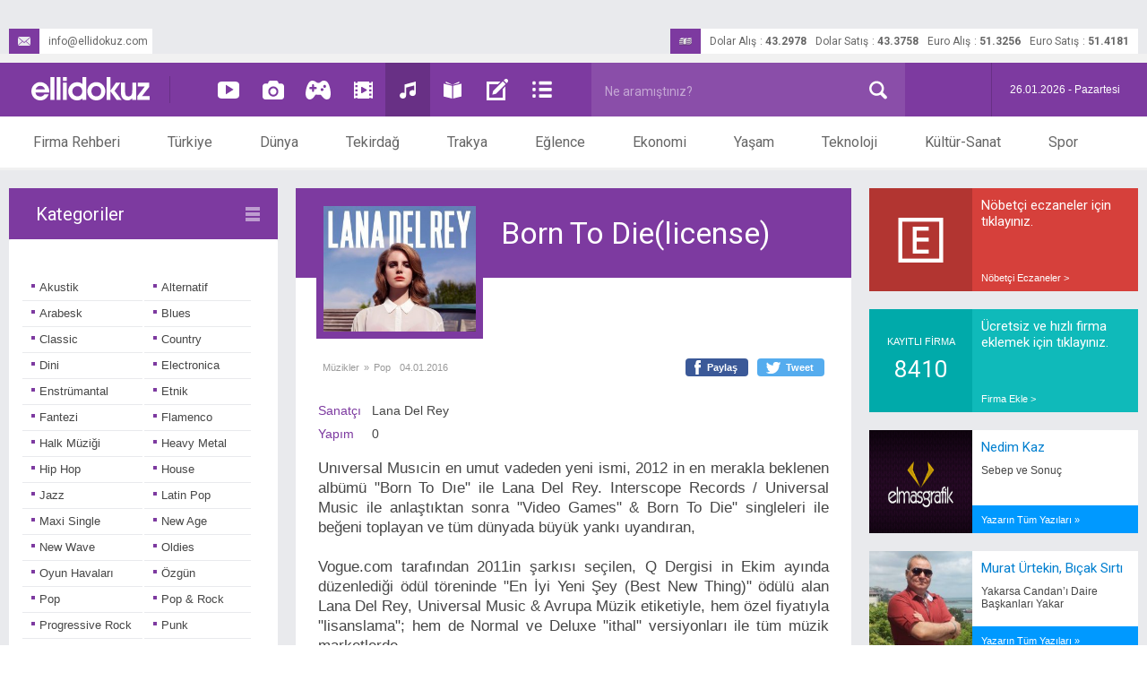

--- FILE ---
content_type: text/html; charset=UTF-8
request_url: https://www.ellidokuz.com/muzikler/pop/lana-del-rey/born-to-dielicense/31
body_size: 13631
content:















		



		



<!DOCTYPE html>
<html xmlns="http://www.w3.org/1999/xhtml">
<head>
	<base href="/">	<!-- Url Rewriting sonucunda CSS ve JS dosyalarının yüklenmeme sorununu bu kod çözdü -->
	<meta name="designer" content="Melih Üçer" />
	<meta name="developer" content="Ahmet Sarıkaya, http://www.ahmetsarikaya.com.tr" />
	<meta http-equiv="Content-Type" content="text/html;charset=UTF-8" />
	<meta name="language" content="Turkish" />
	<meta name="copyright" content="(c) 2016 elmasgrafik Tüm Hakları Saklıdır." />
	<link rel="icon" type="image/png" href="img/fav.png" />
	<meta name="viewport" content="width=device-width, initial-scale=1.0">
		
					<title>Lana Del Rey | Born To Die(license)</title>		<!-- Başlık -->					
					<meta name="title" content="Lana Del Rey | Born To Die(license)" />
					<meta name="description" content="Pop Müzik | Lana Del Rey - Born To Die(license)">
					<meta name="keywords" content="Pop Müzik, Lana Del Rey,Born,To,Die(license)">
					<meta name="medyanet:keywords" content="Pop Müzik, Lana Del Rey,Born,To,Die(license)" />
					<meta property="fb:app_id" content="212516202420198" />
					<meta property="og:title" content="Lana Del Rey | Born To Die(license)" />
					<meta property="og:type" content="website" />	<!-- content= article olabilir -->
					<meta property="article:id" content="31" />
					<meta property="article:author" content="ellidokuz.com" />
					<meta property="article:section" content="Pop Müzik" />
					<meta property="article:section:type" content="Detail Page" />
					<meta property="article:section:list" content="Pop" />
					<meta property="article:tag" content="Pop Müzik, Lana Del Rey,Born,To,Die(license)" />
					<meta property="og:url" content="https://www.ellidokuz.com/muzikler/pop/lana-del-rey/born-to-dielicense/31" />							
					<meta property="og:image" content="https://www.ellidokuz.com/yuklenen_muzik_resimleri/1451939801_muzik.jpg" />
					<meta property="og:image:secure_url" content="https://www.ellidokuz.com/yuklenen_muzik_resimleri/1451939801_muzik.jpg">
					<meta property="og:image:type"       content="image/jpg">
					<meta property="og:image:width"      content="620">
					<meta property="og:image:height"     content="385">
					<meta property="og:description" content="Pop Müzik | Lana Del Rey - Born To Die(license)" />					
					<meta property="og:site_name" content="ellidokuz" />
					<link rel="canonical" href="https://www.ellidokuz.com/muzikler/pop/lana-del-rey/born-to-dielicense/31" />	
					<meta name="twitter:url" content="https://www.ellidokuz.com/muzikler/pop/lana-del-rey/born-to-dielicense/31">					
					<meta name="twitter:site" content="ellidokuz">
					<meta name="twitter:title" content="Lana Del Rey | Born To Die(license)">
					<meta name="twitter:description" content="Born To Die(license)">
					<meta name="twitter:image" content="https://www.ellidokuz.com/yuklenen_muzik_resimleri/1451939801_muzik.jpg">
	
<!--	<link rel="stylesheet" media="screen" href="cep.css">	 Mobil cihazlar için -->
	

<link href='https://fonts.googleapis.com/css?family=Roboto:400,300,500,700&subset=latin-ext,latin' rel='stylesheet' type='text/css'>

	
<!--******** IE6 ve IE7 için ayrı css ve js kullanmaya yarayan kodlar ********-->
	<!--[if IE 6]>
	<link href="" rel="stylesheet" type="text/css">
	<![endif]-->
	
	<!--[if lt IE 7]>
	<script type="text/javascript" src="js/pngDuzenlemeKodu.js"></script>
	<![endif]-->
	
<!--******** ie6.php dosyasında gerekli divlerin isimleri değiştirilmeli ********-->
									 

<script type="text/javascript" src="js/jquery-1.9.1.js"></script>

<script type="text/javascript" src="js/underscore.js"></script>

<!--<script src="http://ajax.googleapis.com/ajax/libs/jquery/1/jquery.min.js"></script>-->


<script type="text/javascript" src="js/session.js"></script>
<script type="text/javascript" src="js/jquery.transit.min.js"></script>
<script type="text/javascript" src="js/jquery.easing.1.3.js"></script>
<script type="text/javascript" src="js/jquery.animate-colors.js"></script>

<script type="text/javascript" src="js/jquery.mCustomScrollbar.concat.min.js"></script>
<style>		
	.content1{width:300px; height:458px;overflow:auto; background:#fff; -webkit-border-radius:3px;padding:20px 0px 20px 0px;}
	.content1 p:nth-child(even){color:#999; font-family:Georgia,serif; font-size:17px; font-style:italic;}
	.content1 p:nth-child(3n+0){color:#c96;}
</style>
<link href="jquery.mCustomScrollbar.css" rel="stylesheet" />

<script type="text/javascript">
/* <![CDATA[ */
var _gaq=_gaq||[];
_gaq.push(['_setAccount', 'UA-2894354-8']);
_gaq.push(['_trackPageview']);
(function(){
	var ga=document.createElement('script');ga.type='text/javascript';
	ga.async=true;
	ga.src=('https:'==document.location.protocol?'https://ssl':'https://www')+'.google-analytics.com/ga.js';
	var s=document.getElementsByTagName('script')[0];
	s.parentNode.insertBefore(ga,s);
})();
/* ]]> */
</script>
<!-- BURASI MOBİL SİTE İÇİN GEREKEN KODLARIN BAŞLANGICI \\\\\\\\\\\\\\\\\\\\\\\\\\\\\\\\\\\\\\\\\\\\\\\\\\\\\\\\\\\\\\\\\\\ -->
				<script type="text/javascript" src="js/elli9.js"></script>
				<link rel="stylesheet" href="master.css"/>

				<style type="text/css">
					.kategoriUstYazi{
						color:#7d3aa0;
					}
					.kategoriUstYAzi:hover{
						color:#fff;
						background:#935bb0;
					}
					
					.kategoriYanBaslik{
						background:url(img/kategori_icon.png) no-repeat 264px center #7d3aa0;
					}
					
					.kategoriYanKare{
						background:#7d3aa0;
					}
					
					.kategoriYanYazi{
						color:#464646;
					}
					
					.kategoriYanYaziGenis{
						color:#464646;
					}
					
					.kategoriYanYazi:hover{
						color:#935bb0;
					}
					
					.kategoriYanYaziGenis:hover{
						color:#935bb0;
					}
						
					.habereLink{
						color:#683085;
					}
					.habereLink:hover{
						color:#935bb0;
					}
					
				</style>
			<meta name="HandheldFriendly" content="True">

			<!--<meta name="MobileOptimized" content="300">-->

			<meta name="viewport" content="width=340,user-scalable=no" />

<!-- BURASI MOBİL SİTE İÇİN GEREKEN KODLARIN BİTİMİ /////////////////////////////////////////////////////////////////////////////////// -->
</head>

<body>

<!-- Facebook Beğen Tuşu İçin Gerekli -->
<script>
  window.fbAsyncInit = function() {
    FB.init({
      appId      : '212516202420198',
      xfbml      : true,
      version    : 'v2.5'
    });
  };

  (function(d, s, id) {
  var js, fjs = d.getElementsByTagName(s)[0];
  if (d.getElementById(id)) return;
  js = d.createElement(s); js.id = id;
  js.src = "//connect.facebook.net/tr_TR/sdk.js#xfbml=1&version=v2.5&appId=212516202420198";
  fjs.parentNode.insertBefore(js, fjs);
}(document, 'script', 'facebook-jssdk'));
</script>
<!-- Facebook Beğen Tuşu İçin Gerekli -->

	<div id="container">
		<header>
			<section class="headerGri">
				<div class="headerGriTutucu alan orta pr">
										
					<a class="headerMail pa" href="mailto:info@ellidokuz.com" target="_blank">
						<div class="dovizicon fl mr10" style="background:url(img/header_mail.svg) no-repeat center center #7d3aa0;"></div>
						info@ellidokuz.com
					</a>
					
					
					<div class="dovizKurlariAlan pa">
						<div class="dovizicon fl mr10" style="background:url(img/money2.png) no-repeat center center #7d3aa0;"></div>

						<div class='dovizBaslik fl'>Dolar Alış</div>
						<div class='dovizAyrac fl'>:</div>
						<div class='dovizBilgi fl'>43.2978</div>
						<div class='dovizBaslik fl'>Dolar Satış</div>
						<div class='dovizAyrac fl'>:</div>
						<div class='dovizBilgi fl'>43.3758</div>
						<div class='dovizBaslik fl'>Euro Alış</div>
						<div class='dovizAyrac fl'>:</div>
						<div class='dovizBilgi fl'>51.3256</div>
						<div class='dovizBaslik fl'>Euro Satış</div>
						<div class='dovizAyrac fl'>:</div>
						<div class='dovizBilgi fl'>51.4181</div>
						<div class='cl'></div>
									</div>
					<nav class="baglanmaAlani pa"><!-- Oturum Açma Butonları -->
						<a class="faceyleBaglan fl mr2" style="display:none;">Facebook İle Bağlan</a>
						<a class="normalBaglan fl" style="display:none;">Oturum Aç</a>
						<div class="cl"></div>
					</nav>
				</div>
			</section>
			<section class="headerBosluk">
				<div class="headerBoslukTutucu alan orta"></div>
			</section>
			<section class="headerMavi" style="background:#7d3aa0">
				<div class="headerMaviFixed" style="background:#7d3aa0">
					<div class="headerMaviTutucu alan orta" style="background:#7d3aa0">
						<figure class="logo fl"><a href="https://www.ellidokuz.com" title="AnaSayfa"><img width="132px" height="26px" src="img/logo.svg" alt="Ana Sayfa" /></a></figure>
						<div class="logoAyrac fl mr20"></div>
						<nav class="kategoriMenuler fl mr10">
						
							<a href="https://www.ellidokuz.com/videolar" class="kategoriMenu fl" title="Videolar">
								<div class="kategoriMenuSimge" style="background:url(img/videoK.svg) no-repeat center center"></div>
							</a>
							<a href="https://www.ellidokuz.com/foto-galeriler" class="kategoriMenu fl" title="Foto Galeri">
								<div class="kategoriMenuSimge" style="background:url(img/fotoK.svg) no-repeat center center"></div>
							</a>
							<a href="https://www.ellidokuz.com/oyunlar" class="kategoriMenu fl" title="Oyunlar">
								<div class="kategoriMenuSimge" style="background:url(img/oyunK.svg) no-repeat center center"></div>
							</a>
							<a href="https://www.ellidokuz.com/sinemalar" class="kategoriMenu fl" title="Sinemalar">
								<div class="kategoriMenuSimge" style="background:url(img/sinemaK.svg) no-repeat center center"></div>
							</a>
							<a href="https://www.ellidokuz.com/muzikler" class="kategoriMenu fl" title="Müzikler">
								<div class="kategoriMenuSimge" style="background:url(img/muzikK.svg) no-repeat center center"></div>
							</a>
							<a href="https://www.ellidokuz.com/kitaplar" class="kategoriMenu fl" title="Kitaplar">
								<div class="kategoriMenuSimge" style="background:url(img/kitapK.svg) no-repeat center center"></div>
							</a>
							<a href="https://www.ellidokuz.com/yazarlar" class="kategoriMenu fl" title="Yazarlar">
								<div class="kategoriMenuSimge" style="background:url(img/yazarK.svg) no-repeat center center"></div>
							</a>
							<a href="https://www.ellidokuz.com/haberler" class="kategoriMenu fl" title="Haberler">
								<div class="kategoriMenuSimge" style="background:url(img/liste.svg) no-repeat center center"></div>
							</a>
						<!--	
							<a class="kategoriMenu fl" title="Testler">
								<div class="kategoriMenuSimge" style="background:url(img/testK.png) no-repeat center center"></div>
							</a>
						-->
							
							<div class="cl"></div>
						</nav>
						<div class="arama pr fl">					
							<a class="araBuyutec pa" onclick="aramagonder()" ></a>
							<input type="search" id="anaAra" placeholder="Ne aramıştınız?" autocomplete="off" />
							<div id="anaAraUyari" class="pa">Aranıyor, lütfen bekleyiniz...</div>
						</div>						
						<div class="havaTarih fr">
	<!-- Hava Durumu -->
							<div  class="havaDurumu fl" style="display:none">
								<div class="havaicon fl">
									<!--<img width="50em" height="50em" src="havaicons/.png" alt="Tekirdağ Hava Durumu" />-->
								</div>
								<!--<div class="havaDerece fl">°</div>-->
								<div class="cl"></div>
							</div>
							<div class="havaTarihAyrac fl mr20 ml20"></div>
							<time class="tarih fl">26.01.2026 - Pazartesi</time>
							<div class="cl"></div>
						</div>
						<div class="cb"></div>
					</div>
				</div>
			</section>
			<section class="headerBeyaz">
				<nav class="hBUst">
					<ul class="anaMenu alan orta">
						<li class="menu fl"><a href="https://www.ellidokuz.com/firma-rehberi">Firma Rehberi</a></li>
						<li class="menu fl">
							<a href="https://www.ellidokuz.com/haberler/turkiye-haberleri/1">Türkiye</a>
						</li>
						<li class="menu fl">
							<a href="https://www.ellidokuz.com/haberler/dunya-haberleri/2">Dünya</a>
						</li>
						<li class="menu fl">
							<a href="https://www.ellidokuz.com/haberler/tekirdag-haberleri/3">Tekirdağ</a>
						</li>
						<li class="menu fl">
							<a href="https://www.ellidokuz.com/haberler/trakya-haberleri/4">Trakya</a>
						</li>
						<li class="menu fl">
							<a href="https://www.ellidokuz.com/haberler/eglence-haberleri/5">Eğlence</a>
						</li>
						<li class="menu fl">
							<a href="https://www.ellidokuz.com/haberler/ekonomi-haberleri/6">Ekonomi</a>
						</li>
						<li class="menu fl">
							<a href="https://www.ellidokuz.com/haberler/yasam-haberleri/7">Yaşam</a>
						</li>
						<li class="menu fl">
							<a href="https://www.ellidokuz.com/haberler/teknoloji-haberleri/8">Teknoloji</a>
						</li>
						<li class="menu fl">
							<a href="https://www.ellidokuz.com/haberler/kultur-sanat-haberleri/9">Kültür-Sanat</a>
						</li>
						<li class="menu fl">
							<a href="https://www.ellidokuz.com/haberler/spor-haberleri/10">Spor</a>
						</li>
						<div class="cl"></div>
					</ul>
				</nav>
				<div class="hBAlt">
					<div class="hBAltTutucu alan orta">
						<div class="menuMaviCizgi pa" style="background:#7d3aa0"></div>
					</div>
				</div>
			</section>
		</header>
		<content>
			<div id="content" class="pr">
				<div class="contentTutucu alan orta" style="overflow:hidden">
					
					

						<div class="kategoriUstAlan mb20 pt"></div>
				
					<script type="text/javascript">
						$(document).ready(function(){
							$(".menu").hover(
								function()
								{
									var neW = $(this).width();
									var neL = $(this).offset().left;
									$(".menuMaviCizgi").stop().animate({"width":neW,"left":neL},300);
								},
								function()
								{
									var sirasi = $(this).index();
									var pagew = $(window).width();
									var neW = 0;
									if(sirasi<=5)
									{
										var neL = -300;
									}
									else
									{
										var neL = pagew;
									}
									
									$(".menuMaviCizgi").stop().animate({"width":neW,"left":neL},300);
								}
							);	
						});						
						
					</script>


					<script type="text/javascript">
						$(document).ready(function(){
							$(".kategoriMenu").eq(4).addClass("aktifKat");
						});
					</script>
					<!--<div class="cl"></div>-->
<!-- AŞAĞI İNDİKÇE YENİ VERİ ÇAĞIRAN FONKSİYON -->				
<script type="text/javascript">

	$(document).ready(function(){
		$("#muzikid").val(30);	// Geri işleminde yukarda id si gelen haberi açmak için. Yoksa bi sonrakini açıyor
		$(".ajaxyukle").css({"width":620});
		// verigetir();
	});
	
	function verigetir(bilgi){	
		var bittimi=$("#bittimi").val();	// ajaxın tüm verileri getirip getirmediğini kontrol eden textbox değeri
		
		if(bittimi=="1")	// sadece tüm veriler geldiyse yeni ajax akışına başla
		{
			var kat=0;
			var akat=0;	

			var muzikid=$("#muzikid").val();	// muzikid idli textboxta gösterilecek haberin id değeri var
			
			var katlar = kat+"/"+akat+"/"+muzikid;		// seçilen kategori ve altkategori değerlerini ajaxla gönderiyorum
			$.ajax
			({
				type: 'POST', //istersen GET yapabilirsin
				url: 'ajax/ajax_muzikgetir.php', //buraya deger gonderilecek ve sonuc donecek sayfayı yazıyoruz
				data: 'kategoriler='+katlar, //degisken ismi degerim olan degerimizi gonderdik
				beforeSend:function()
				{
					$(".ajaxyukle").show();
					$("#bittimi").val("0");
				},
				success: function(msg)
				{
					$(".ajaxyukle").hide();
					$( ".ajaxicerik" ).append(msg);
				}
			});
		}
	}	
</script>

			<div class="alan orta">
		

				<script>
					(function($){
						$(window).load(function(){
							$("#content_1").mCustomScrollbar({
								autoHideScrollbar:true,
								theme:"dark-thick"
							});
						});
					})(jQuery);
				</script>

				<aside class="kategoriYanAlan pr fl mr20">	
					<div class="kategoriYanBaslik">Kategoriler</div>
					<div id="content_1" class="content1">
						<div class="kategoriYanAltAlan">	
					


					
					

							<a href="https://www.ellidokuz.com/muzikler/akustik/45" class="kategoriYanYazi pr fl">
								<div class="kategoriYanKare pa"></div>
								Akustik							</a>
							<a href="https://www.ellidokuz.com/muzikler/alternatif/43" class="kategoriYanYazi pr fl">
								<div class="kategoriYanKare pa"></div>
								Alternatif							</a>
							<a href="https://www.ellidokuz.com/muzikler/arabesk/9" class="kategoriYanYazi pr fl">
								<div class="kategoriYanKare pa"></div>
								Arabesk							</a>
							<a href="https://www.ellidokuz.com/muzikler/blues/5" class="kategoriYanYazi pr fl">
								<div class="kategoriYanKare pa"></div>
								Blues							</a>
							<a href="https://www.ellidokuz.com/muzikler/classic/3" class="kategoriYanYazi pr fl">
								<div class="kategoriYanKare pa"></div>
								Classic							</a>
							<a href="https://www.ellidokuz.com/muzikler/country/18" class="kategoriYanYazi pr fl">
								<div class="kategoriYanKare pa"></div>
								Country							</a>
							<a href="https://www.ellidokuz.com/muzikler/dini/31" class="kategoriYanYazi pr fl">
								<div class="kategoriYanKare pa"></div>
								Dini							</a>
							<a href="https://www.ellidokuz.com/muzikler/electronica/24" class="kategoriYanYazi pr fl">
								<div class="kategoriYanKare pa"></div>
								Electronica							</a>
							<a href="https://www.ellidokuz.com/muzikler/enstrumantal/15" class="kategoriYanYazi pr fl">
								<div class="kategoriYanKare pa"></div>
								Enstrümantal							</a>
							<a href="https://www.ellidokuz.com/muzikler/etnik/33" class="kategoriYanYazi pr fl">
								<div class="kategoriYanKare pa"></div>
								Etnik							</a>
							<a href="https://www.ellidokuz.com/muzikler/fantezi/29" class="kategoriYanYazi pr fl">
								<div class="kategoriYanKare pa"></div>
								Fantezi							</a>
							<a href="https://www.ellidokuz.com/muzikler/flamenco/25" class="kategoriYanYazi pr fl">
								<div class="kategoriYanKare pa"></div>
								Flamenco							</a>
							<a href="https://www.ellidokuz.com/muzikler/halk-muzigi/11" class="kategoriYanYazi pr fl">
								<div class="kategoriYanKare pa"></div>
								Halk Müziği							</a>
							<a href="https://www.ellidokuz.com/muzikler/heavy-metal/20" class="kategoriYanYazi pr fl">
								<div class="kategoriYanKare pa"></div>
								Heavy Metal							</a>
							<a href="https://www.ellidokuz.com/muzikler/hip-hop/38" class="kategoriYanYazi pr fl">
								<div class="kategoriYanKare pa"></div>
								Hip Hop							</a>
							<a href="https://www.ellidokuz.com/muzikler/house/44" class="kategoriYanYazi pr fl">
								<div class="kategoriYanKare pa"></div>
								House							</a>
							<a href="https://www.ellidokuz.com/muzikler/jazz/8" class="kategoriYanYazi pr fl">
								<div class="kategoriYanKare pa"></div>
								Jazz							</a>
							<a href="https://www.ellidokuz.com/muzikler/latin-pop/19" class="kategoriYanYazi pr fl">
								<div class="kategoriYanKare pa"></div>
								Latin Pop							</a>
							<a href="https://www.ellidokuz.com/muzikler/maxi-single/37" class="kategoriYanYazi pr fl">
								<div class="kategoriYanKare pa"></div>
								Maxi Single							</a>
							<a href="https://www.ellidokuz.com/muzikler/new-age/16" class="kategoriYanYazi pr fl">
								<div class="kategoriYanKare pa"></div>
								New Age							</a>
							<a href="https://www.ellidokuz.com/muzikler/new-wave/36" class="kategoriYanYazi pr fl">
								<div class="kategoriYanKare pa"></div>
								New Wave							</a>
							<a href="https://www.ellidokuz.com/muzikler/oldies/27" class="kategoriYanYazi pr fl">
								<div class="kategoriYanKare pa"></div>
								Oldies							</a>
							<a href="https://www.ellidokuz.com/muzikler/oyun-havalari/30" class="kategoriYanYazi pr fl">
								<div class="kategoriYanKare pa"></div>
								Oyun Havaları							</a>
							<a href="https://www.ellidokuz.com/muzikler/ozgun/13" class="kategoriYanYazi pr fl">
								<div class="kategoriYanKare pa"></div>
								Özgün							</a>
							<a href="https://www.ellidokuz.com/muzikler/pop/2" class="kategoriYanYazi pr fl">
								<div class="kategoriYanKare pa"></div>
								Pop							</a>
							<a href="https://www.ellidokuz.com/muzikler/pop-ve-rock/32" class="kategoriYanYazi pr fl">
								<div class="kategoriYanKare pa"></div>
								Pop & Rock							</a>
							<a href="https://www.ellidokuz.com/muzikler/progressive-rock/21" class="kategoriYanYazi pr fl">
								<div class="kategoriYanKare pa"></div>
								Progressive Rock							</a>
							<a href="https://www.ellidokuz.com/muzikler/punk/41" class="kategoriYanYazi pr fl">
								<div class="kategoriYanKare pa"></div>
								Punk							</a>
							<a href="https://www.ellidokuz.com/muzikler/rveb/6" class="kategoriYanYazi pr fl">
								<div class="kategoriYanKare pa"></div>
								R&B							</a>
							<a href="https://www.ellidokuz.com/muzikler/rap/4" class="kategoriYanYazi pr fl">
								<div class="kategoriYanKare pa"></div>
								Rap							</a>
							<a href="https://www.ellidokuz.com/muzikler/reggae/17" class="kategoriYanYazi pr fl">
								<div class="kategoriYanKare pa"></div>
								Reggae							</a>
							<a href="https://www.ellidokuz.com/muzikler/rock/1" class="kategoriYanYazi pr fl">
								<div class="kategoriYanKare pa"></div>
								Rock							</a>
							<a href="https://www.ellidokuz.com/muzikler/rock-ve-roll/22" class="kategoriYanYazi pr fl">
								<div class="kategoriYanKare pa"></div>
								Rock & Roll							</a>
							<a href="https://www.ellidokuz.com/muzikler/sanat-muzigi/10" class="kategoriYanYazi pr fl">
								<div class="kategoriYanKare pa"></div>
								Sanat Müziği							</a>
							<a href="https://www.ellidokuz.com/muzikler/single/26" class="kategoriYanYazi pr fl">
								<div class="kategoriYanKare pa"></div>
								Single							</a>
							<a href="https://www.ellidokuz.com/muzikler/soul/28" class="kategoriYanYazi pr fl">
								<div class="kategoriYanKare pa"></div>
								Soul							</a>
							<a href="https://www.ellidokuz.com/muzikler/soundtrack/7" class="kategoriYanYazi pr fl">
								<div class="kategoriYanKare pa"></div>
								Soundtrack							</a>
							<a href="https://www.ellidokuz.com/muzikler/sufi/34" class="kategoriYanYazi pr fl">
								<div class="kategoriYanKare pa"></div>
								Sufi							</a>
							<a href="https://www.ellidokuz.com/muzikler/siir/42" class="kategoriYanYazi pr fl">
								<div class="kategoriYanKare pa"></div>
								Şiir							</a>
							<a href="https://www.ellidokuz.com/muzikler/tango/40" class="kategoriYanYazi pr fl">
								<div class="kategoriYanKare pa"></div>
								Tango							</a>
							<a href="https://www.ellidokuz.com/muzikler/tasavvuf/12" class="kategoriYanYazi pr fl">
								<div class="kategoriYanKare pa"></div>
								Tasavvuf							</a>
							<a href="https://www.ellidokuz.com/muzikler/trance/39" class="kategoriYanYazi pr fl">
								<div class="kategoriYanKare pa"></div>
								Trance							</a>
							<a href="https://www.ellidokuz.com/muzikler/turkce-folk/35" class="kategoriYanYazi pr fl">
								<div class="kategoriYanKare pa"></div>
								Türkçe Folk							</a>
							<a href="https://www.ellidokuz.com/muzikler/turkce-rock/14" class="kategoriYanYazi pr fl">
								<div class="kategoriYanKare pa"></div>
								Türkçe Rock							</a>
							<a href="https://www.ellidokuz.com/muzikler/world-music/23" class="kategoriYanYazi pr fl">
								<div class="kategoriYanKare pa"></div>
								World Music							</a>








							<div class="cl"></div>
						</div>
					</div>	
				</aside>
				<div class="anaSol pr fl">
					
					<div class="ajaxicerik">
						<input type="hidden" id="muzikid" value="31"/>	<!-- Müzik id yi session yerine bu textboxta tutuyorum -->
						<input type="hidden" id="bittimi" value="1"/>	<!-- Yeni veri getiren ajaxın çalışması için tüm veriler gelmiş ve burası 1 olmalı -->
						
						
					<div class="haberSol mb20">
						<div class="haberAlan">
							<div class="muzikBilgilerAlan pr">
								<figure class="muzikResim pa"><img width="170px" height="140px" src="https://www.ellidokuz.com/yuklenen_muzik_resimleri/1451939801_muzik.jpg" alt="" /></figure>
								<div class="muzikBilgiUst pt30 pb30">
									<div class="yazarAdi pl20 fr">Born To Die(license)</div>
									<div class="cr"></div>
								</div>					
							</div>
							<nav class="baslikAlti mt10">
								<div class="baslikAltiSol fl">
									<a class="baslikAltiKatLink fl" href="https://www.ellidokuz.com/muzikler">
										Müzikler
									</a>
									<div class="baslikAltiCavus fl ml5 mr5">»</div>
									<a class="baslikAltiKatLink fl" href="https://www.ellidokuz.com/muzikler/Pop/2">
										Pop									</a>
									<div class="baslikAltiTarih fl ml10">04.01.2016</div>
									<div class="cl"></div>
								</div>
								<div class="baslikAltiSag fr">
								
									<script>
										function fb31() {window.open('https://www.facebook.com/sharer/sharer.php?u=https://www.ellidokuz.com/muzikler/pop/lana-del-rey/born-to-dielicense/31&t=Born To Die(license)','sharer','toolbar=0,status=0,width=626,height=436');return false;}
									</script>
									<script>
										var ampersant="&";
										function tw31() {window.open('https://twitter.com/intent/tweet?text=Born To Die(license)&url=https://www.ellidokuz.com/muzikler/pop/lana-del-rey/born-to-dielicense/31&via=ELLIDOKUZCOM','sharer','toolbar=0,status=0,width=626,height=436');return false;}
									</script>
									<a class="facebookPaylas fl mr10" href="<url>" onclick="return fb31()" target="_blank">Paylaş</a>
									<a class="tweetle fl" onclick="return tw31()" target="_blank">Tweet</a>
									<div class="cl"></div>
									
								</div>
								<div class="cb"></div>
							</nav>
							<div class="muzikAciklamaAlan">
								<div class="muzikAciklamaSol fl">Sanatçı</div>
								<div class="muzikAciklamaSag fl">Lana Del Rey</div>
								<div class="cl mb10"></div>
								<div class="muzikAciklamaSol fl">Yapım</div>
								<div class="muzikAciklamaSag fl">0</div>
								<div class="cl"></div>
							</div>
							<article class="muzikAciklama">Unıversal Musıcin en umut vadeden yeni ismi, 2012
in en merakla beklenen albümü
"Born To Dıe" ile Lana Del Rey. Interscope Records / Universal Music ile anlaştıktan sonra "Video Games" &amp; Born To Die" singleleri ile beğeni toplayan ve tüm dünyada büyük yankı uyandıran,&nbsp;<div><br></div><div>Vogue.com tarafından 2011in şarkısı seçilen, Q Dergisi
in Ekim ayında düzenlediği ödül töreninde "En İyi Yeni Şey (Best New Thing)" ödülü alan Lana Del Rey, Universal Music &amp; Avrupa Müzik etiketiyle, hem özel fiyatıyla "lisanslama"; hem de Normal ve Deluxe "ithal" versiyonları ile tüm müzik marketlerde.&nbsp;<div><br></div><div>&nbsp;Albüm İçeriği&nbsp;
</div><div>1.	Born To Die&nbsp;</div><div>2.	Off To The Races&nbsp;</div><div>3.	Blue Jeans&nbsp;</div><div>4.	Video Games&nbsp;</div><div>5.	Diet Mountain Dew&nbsp;</div><div>6.	National Anthem&nbsp;</div><div>7.	Dark Paradise&nbsp;</div><div>8.	Radio&nbsp;</div><div>9.	Carmen&nbsp;</div><div>10.	Million Dollar Man&nbsp;</div><div>11.	Summertime Sadness&nbsp;</div><div>12.	This Is What Makes Us Girls
</div></div></article>
						</div>
						
						<div class="ilgiliHaberAlan" style="">
							<div class="ilgiliMuzikBaslik">İlgilinizi çekebilir...</div>
							<div class="ilgiliHaberler">
								<a href="https://www.ellidokuz.com/muzikler/pop/zakkum/bir-gece-yarasi/123" class="ilgiliHaberGrup fl">
									<figure class="ilHGResim fl"><img width="115px" height="115px" src="https://www.ellidokuz.com/yuklenen_muzik_resimleri/1455729723_muzik.jpg" alt="" /></figure>
									<div class="ilHGYazilar fr">
										<div class="ilMGUst">Bir Gece Yarası</div>
										<div class="ilHGAlt">Zakkum </div>
									</div>
									<div class="cb"></div>
								</a>
								<a href="https://www.ellidokuz.com/muzikler/pop/burcu-gunes/anadolunun-gunesi/1339" class="ilgiliHaberGrup fl">
									<figure class="ilHGResim fl"><img width="115px" height="115px" src="https://www.ellidokuz.com/yuklenen_muzik_resimleri/1520747626_muzik.jpg" alt="" /></figure>
									<div class="ilHGYazilar fr">
										<div class="ilMGUst"> Anadolu`nun Güneşi</div>
										<div class="ilHGAlt">Burcu Güneş</div>
									</div>
									<div class="cb"></div>
								</a>
															
								
								
								<div class="cl"></div>
							</div>
						</div>
					</div>
					
					
						
					</div>				
					<div class="ajaxyukle pa"></div>
				</div>
				<div class="anaSag fr pr ml20">
				<aside class="fixMenu pa">

				<nav class="fixMenuAlan">
					<a href="https://www.ellidokuz.com" title="AnaSayfa" class="fixMenuBaslik" style="background:url(img/anaK.png), url('img/fixK.png');background-position: 32px center, 260px center; background-repeat: no-repeat, no-repeat;background-color:#683085">Ana Sayfa</a>
					<div class="fixMenuTuslar" style="background:#7d3aa0">
						<a href="https://www.ellidokuz.com/videolar" class="fixMenuTus" title="Video Galeri" style="background:url(img/videoK.png) no-repeat 2px center">Video Galeri</a>
						<a href="https://www.ellidokuz.com/foto-galeriler" title="Foto Galeri" class="fixMenuTus" style="background:url(img/fotoK.png) no-repeat 2px center">Foto Galeri</a>
						<a href="https://www.ellidokuz.com/oyunlar" title="Oyunlar" class="fixMenuTus" style="background:url(img/oyunK.png) no-repeat left center">Oyunlar</a>
						<a href="https://www.ellidokuz.com/sinemalar" title="Sinemalar" class="fixMenuTus" style="background:url(img/sinemaK.png) no-repeat 3px center">Sinemalar</a>
						<a href="https://www.ellidokuz.com/muzikler" title="Müzikler" class="fixMenuTus" style="background:url(img/muzikK.png) no-repeat 5px center">Müzikler</a>
						<a href="https://www.ellidokuz.com/kitaplar" title="Kitaplar" class="fixMenuTus" style="background:url(img/kitapK.png) no-repeat 4px center">Kitaplar</a>
						<a href="https://www.ellidokuz.com/firma-rehberi" title="Firma Rehberi" class="fixMenuTus" style="background:url(img/firmaK.png) no-repeat 4px center">Firma Rehberi</a>
						<a href="https://www.ellidokuz.com/nobetci-eczaneler" title="Nöbetçi Eczaneler" class="fixMenuTus" style="background:url(img/eczK.png) no-repeat 3px center">Nöbetçi Eczaneler</a>
						<a href="https://www.ellidokuz.com/yazarlar" title="Yazarlar" class="fixMenuTus" style="background:url(img/yazarK.png) no-repeat 2px center">Yazarlar</a>
						<div class="fixMenuAyrac mt20 mb20"></div>
						<div class="sMFixYatay">
							<div class="ffYazilar fl">
								<!--<div class="ffUstYazi">FACEBOOK</div>
								<div class="ffAltYazi"></div>-->
							</div>
							<div class="ffTuslar fr">
								<div class="fb-like" data-href="https://facebook.com/ellidokuzcom" data-layout="button" data-action="like" data-show-faces="true" data-share="true"></div>
							</div>
							<div class="cb"></div>
						</div>
					</div>					
				</nav>
				
				</aside>
				<aside class="sideBar">

					
<!-- Side Bar Yatay Kutular Nöbetçi Eczaneler İçin HTML -->
					<div class="sideyatay mb20">
						<div class="sideYatayEczaneResim fl"></div>
						<div class="sideYataySag fl">
							<a href="https://www.ellidokuz.com/nobetci-eczaneler" class="sideYatayEczaneSagUst">Nöbetçi eczaneler için tıklayınız.</a>
							<a href="https://www.ellidokuz.com/nobetci-eczaneler" class="sideYatayEczaneSagAlt">Nöbetçi Eczaneler ></a>
						</div>
						<div class="cl"></div>
					</div>	
					
<!-- Side Bar Yatay Kutular Firma Rehberi İçin HTML -->
					<div class="sideyatay mb20">
						<div class="sideYatayFirmaResim fl">
							<div class="sideYatayResimFirmaUst">KAYITLI FİRMA</div>
							<div class="sideYatayResimFirmaAlt">8410</div>
						</div>
						<div class="sideYataySag fl">
							<a href="https://www.ellidokuz.com/firma-ekle" class="sideYatayFirmaSagUst">Ücretsiz ve hızlı firma eklemek için tıklayınız.</a>
							<a href="https://www.ellidokuz.com/firma-ekle" class="sideYatayFirmaSagAlt">Firma Ekle ></a>
						</div>
						<div class="cl"></div>
					</div>	
					
					
					<div class="sideyatay mb20">
						<div class="sideYatayResim fl">
							<figure><img width="115px" height="115px" src="yuklenen_yazar_resimleri/1447407359_yazar.jpg" alt="Nedim Kaz" /></figure>
						</div>
						<div class="sideYataySag fl">
							<div class="sideYataySagUst">
								<a href="https://www.ellidokuz.com/yazarlar/nedim-kaz/3" class="sideYataySagUstUst mb10">Nedim Kaz</a>
								<a href="https://www.ellidokuz.com/yazarlar/nedim-kaz/sebep-ve-sonuc/1066" class="sideYataySagUstAlt">Sebep ve Sonuç</a>
							</div>
							<a href="https://www.ellidokuz.com/yazarlar/nedim-kaz/3" class="sideYatayYazarSagAlt" style="background:#3dcce1">Yazarın Tüm Yazıları »</a>
						</div>
						<div class="cl"></div>
					</div>
					
					<div class="sideyatay mb20">
						<div class="sideYatayResim fl">
							<figure><img width="115px" height="115px" src="yuklenen_yazar_resimleri/1451582453_yazar.jpg" alt="Murat Ürtekin, Bıçak Sırtı" /></figure>
						</div>
						<div class="sideYataySag fl">
							<div class="sideYataySagUst">
								<a href="https://www.ellidokuz.com/yazarlar/murat-urtekin-bicak-sirti/4" class="sideYataySagUstUst mb10">Murat Ürtekin, Bıçak Sırtı</a>
								<a href="https://www.ellidokuz.com/yazarlar/murat-urtekin-bicak-sirti/yakarsa-candani-daire-baskanlari-yakar/1071" class="sideYataySagUstAlt">Yakarsa Candan’ı Daire Başkanları Yakar</a>
							</div>
							<a href="https://www.ellidokuz.com/yazarlar/murat-urtekin-bicak-sirti/4" class="sideYatayYazarSagAlt" style="background:#3dcce1">Yazarın Tüm Yazıları »</a>
						</div>
						<div class="cl"></div>
					</div>
					
					<div class="sideyatay mb20">
						<div class="sideYatayResim fl">
							<figure><img width="115px" height="115px" src="yuklenen_yazar_resimleri/1470729991_yazar.jpg" alt="Oğuz Erdağlı" /></figure>
						</div>
						<div class="sideYataySag fl">
							<div class="sideYataySagUst">
								<a href="https://www.ellidokuz.com/yazarlar/oguz-erdagli/8" class="sideYataySagUstUst mb10">Oğuz Erdağlı</a>
								<a href="https://www.ellidokuz.com/yazarlar/oguz-erdagli/basari-ve-motivasyon-nedir/1065" class="sideYataySagUstAlt">Başarı ve Motivasyon Nedir?</a>
							</div>
							<a href="https://www.ellidokuz.com/yazarlar/oguz-erdagli/8" class="sideYatayYazarSagAlt" style="background:#3dcce1">Yazarın Tüm Yazıları »</a>
						</div>
						<div class="cl"></div>
					</div>
	


<!-- Side Bar Futbol Alanı -->
					
					<div class="futbolTutucu mb20">

						<div class="futbolTuslar">
							<a class="futbolTus fTAktif fl" onclick="futbolTab(0)">Puan Durumu</a>
							<a class="futbolTus fr" onclick="futbolTab(1)">Fikstür</a>
							<div class="cb"></div>
						</div>		
						<div class="futbolSeciciler">
							<form action="" class="futbolLigform" id="futbolLigform" name="futbolLigform">
								<select class="futbolLigSecici"  name="futbollig" id="futbollig" onchange="futbolligsec();">
									<option value="1">Trendyol Süper Lig 2025 - 2026</option>
								</select>
							</form>
						</div>
						<div class="futbolIcerik">
						
							<div class="futbolGrup futbolGrup1">
							
								<div class="futbolTabGrup futbolTabGrup1">
									
									<div class="futbolYesilSerit">
										<div class="futbolYesilDegisken fl">Takımlar</div>
										<div class="futbolYesilDegisken fl">O</div>
										<div class="futbolYesilDegisken fl">G</div>
										<div class="futbolYesilDegisken fl">B</div>
										<div class="futbolYesilDegisken fl">M</div>
										<div class="futbolYesilDegisken fl">A</div>
										<div class="futbolYesilDegisken fl">Y</div>
										<div class="futbolYesilDegisken fl">Av</div>
										<div class="futbolYesilDegisken fl">P</div>
										<div class="cl"></div>
									</div>
									<div class="futbolVeriler">
								
									
										<div class="futbolVeri">
											<div class="futbolPuanDegisken fl">1</div>
											<div class="futbolPuanDegisken fl">Galatasaray</div>
											<div class="futbolPuanDegisken fl">19</div>
											<div class="futbolPuanDegisken fl">14</div>
											<div class="futbolPuanDegisken fl">4</div>
											<div class="futbolPuanDegisken fl">1</div>
											<div class="futbolPuanDegisken fl">43</div>
											<div class="futbolPuanDegisken fl">14</div>
											<div class="futbolPuanDegisken fl">29</div>
											<div class="futbolPuanDegisken fl">46</div>
											<div class="cl"></div>
										</div>
										<div class="futbolVeri">
											<div class="futbolPuanDegisken fl">2</div>
											<div class="futbolPuanDegisken fl">Fenerbahçe</div>
											<div class="futbolPuanDegisken fl">19</div>
											<div class="futbolPuanDegisken fl">12</div>
											<div class="futbolPuanDegisken fl">7</div>
											<div class="futbolPuanDegisken fl">0</div>
											<div class="futbolPuanDegisken fl">43</div>
											<div class="futbolPuanDegisken fl">17</div>
											<div class="futbolPuanDegisken fl">26</div>
											<div class="futbolPuanDegisken fl">43</div>
											<div class="cl"></div>
										</div>
										<div class="futbolVeri">
											<div class="futbolPuanDegisken fl">3</div>
											<div class="futbolPuanDegisken fl">Trabzonspor</div>
											<div class="futbolPuanDegisken fl">18</div>
											<div class="futbolPuanDegisken fl">12</div>
											<div class="futbolPuanDegisken fl">5</div>
											<div class="futbolPuanDegisken fl">1</div>
											<div class="futbolPuanDegisken fl">34</div>
											<div class="futbolPuanDegisken fl">18</div>
											<div class="futbolPuanDegisken fl">16</div>
											<div class="futbolPuanDegisken fl">41</div>
											<div class="cl"></div>
										</div>
										<div class="futbolVeri">
											<div class="futbolPuanDegisken fl">4</div>
											<div class="futbolPuanDegisken fl">Göztepe</div>
											<div class="futbolPuanDegisken fl">19</div>
											<div class="futbolPuanDegisken fl">9</div>
											<div class="futbolPuanDegisken fl">7</div>
											<div class="futbolPuanDegisken fl">3</div>
											<div class="futbolPuanDegisken fl">25</div>
											<div class="futbolPuanDegisken fl">12</div>
											<div class="futbolPuanDegisken fl">13</div>
											<div class="futbolPuanDegisken fl">34</div>
											<div class="cl"></div>
										</div>
										<div class="futbolVeri">
											<div class="futbolPuanDegisken fl">5</div>
											<div class="futbolPuanDegisken fl">Beşiktaş</div>
											<div class="futbolPuanDegisken fl">18</div>
											<div class="futbolPuanDegisken fl">9</div>
											<div class="futbolPuanDegisken fl">5</div>
											<div class="futbolPuanDegisken fl">4</div>
											<div class="futbolPuanDegisken fl">31</div>
											<div class="futbolPuanDegisken fl">22</div>
											<div class="futbolPuanDegisken fl">9</div>
											<div class="futbolPuanDegisken fl">32</div>
											<div class="cl"></div>
										</div>
										<div class="futbolVeri">
											<div class="futbolPuanDegisken fl">6</div>
											<div class="futbolPuanDegisken fl">Başakşehir</div>
											<div class="futbolPuanDegisken fl">18</div>
											<div class="futbolPuanDegisken fl">7</div>
											<div class="futbolPuanDegisken fl">6</div>
											<div class="futbolPuanDegisken fl">5</div>
											<div class="futbolPuanDegisken fl">28</div>
											<div class="futbolPuanDegisken fl">18</div>
											<div class="futbolPuanDegisken fl">10</div>
											<div class="futbolPuanDegisken fl">27</div>
											<div class="cl"></div>
										</div>
										<div class="futbolVeri">
											<div class="futbolPuanDegisken fl">7</div>
											<div class="futbolPuanDegisken fl">Samsunspor</div>
											<div class="futbolPuanDegisken fl">19</div>
											<div class="futbolPuanDegisken fl">6</div>
											<div class="futbolPuanDegisken fl">9</div>
											<div class="futbolPuanDegisken fl">4</div>
											<div class="futbolPuanDegisken fl">23</div>
											<div class="futbolPuanDegisken fl">21</div>
											<div class="futbolPuanDegisken fl">2</div>
											<div class="futbolPuanDegisken fl">27</div>
											<div class="cl"></div>
										</div>
										<div class="futbolVeri">
											<div class="futbolPuanDegisken fl">8</div>
											<div class="futbolPuanDegisken fl">Gaziantep FK</div>
											<div class="futbolPuanDegisken fl">18</div>
											<div class="futbolPuanDegisken fl">6</div>
											<div class="futbolPuanDegisken fl">7</div>
											<div class="futbolPuanDegisken fl">5</div>
											<div class="futbolPuanDegisken fl">25</div>
											<div class="futbolPuanDegisken fl">27</div>
											<div class="futbolPuanDegisken fl">-2</div>
											<div class="futbolPuanDegisken fl">25</div>
											<div class="cl"></div>
										</div>
										<div class="futbolVeri">
											<div class="futbolPuanDegisken fl">9</div>
											<div class="futbolPuanDegisken fl">Kocaelispor</div>
											<div class="futbolPuanDegisken fl">19</div>
											<div class="futbolPuanDegisken fl">6</div>
											<div class="futbolPuanDegisken fl">6</div>
											<div class="futbolPuanDegisken fl">7</div>
											<div class="futbolPuanDegisken fl">16</div>
											<div class="futbolPuanDegisken fl">19</div>
											<div class="futbolPuanDegisken fl">-3</div>
											<div class="futbolPuanDegisken fl">24</div>
											<div class="cl"></div>
										</div>
										<div class="futbolVeri">
											<div class="futbolPuanDegisken fl">10</div>
											<div class="futbolPuanDegisken fl">Alanyaspor</div>
											<div class="futbolPuanDegisken fl">19</div>
											<div class="futbolPuanDegisken fl">4</div>
											<div class="futbolPuanDegisken fl">10</div>
											<div class="futbolPuanDegisken fl">5</div>
											<div class="futbolPuanDegisken fl">19</div>
											<div class="futbolPuanDegisken fl">19</div>
											<div class="futbolPuanDegisken fl">0</div>
											<div class="futbolPuanDegisken fl">22</div>
											<div class="cl"></div>
										</div>
										<div class="futbolVeri">
											<div class="futbolPuanDegisken fl">11</div>
											<div class="futbolPuanDegisken fl">Çaykur Rizespor</div>
											<div class="futbolPuanDegisken fl">19</div>
											<div class="futbolPuanDegisken fl">4</div>
											<div class="futbolPuanDegisken fl">7</div>
											<div class="futbolPuanDegisken fl">8</div>
											<div class="futbolPuanDegisken fl">22</div>
											<div class="futbolPuanDegisken fl">28</div>
											<div class="futbolPuanDegisken fl">-6</div>
											<div class="futbolPuanDegisken fl">19</div>
											<div class="cl"></div>
										</div>
										<div class="futbolVeri">
											<div class="futbolPuanDegisken fl">12</div>
											<div class="futbolPuanDegisken fl">Antalyaspor</div>
											<div class="futbolPuanDegisken fl">19</div>
											<div class="futbolPuanDegisken fl">5</div>
											<div class="futbolPuanDegisken fl">4</div>
											<div class="futbolPuanDegisken fl">10</div>
											<div class="futbolPuanDegisken fl">18</div>
											<div class="futbolPuanDegisken fl">32</div>
											<div class="futbolPuanDegisken fl">-14</div>
											<div class="futbolPuanDegisken fl">19</div>
											<div class="cl"></div>
										</div>
										<div class="futbolVeri">
											<div class="futbolPuanDegisken fl">13</div>
											<div class="futbolPuanDegisken fl">Konyaspor</div>
											<div class="futbolPuanDegisken fl">18</div>
											<div class="futbolPuanDegisken fl">4</div>
											<div class="futbolPuanDegisken fl">6</div>
											<div class="futbolPuanDegisken fl">8</div>
											<div class="futbolPuanDegisken fl">22</div>
											<div class="futbolPuanDegisken fl">30</div>
											<div class="futbolPuanDegisken fl">-8</div>
											<div class="futbolPuanDegisken fl">18</div>
											<div class="cl"></div>
										</div>
										<div class="futbolVeri">
											<div class="futbolPuanDegisken fl">14</div>
											<div class="futbolPuanDegisken fl">Gençlerbirliği</div>
											<div class="futbolPuanDegisken fl">18</div>
											<div class="futbolPuanDegisken fl">4</div>
											<div class="futbolPuanDegisken fl">4</div>
											<div class="futbolPuanDegisken fl">10</div>
											<div class="futbolPuanDegisken fl">19</div>
											<div class="futbolPuanDegisken fl">24</div>
											<div class="futbolPuanDegisken fl">-5</div>
											<div class="futbolPuanDegisken fl">16</div>
											<div class="cl"></div>
										</div>
										<div class="futbolVeri">
											<div class="futbolPuanDegisken fl">15</div>
											<div class="futbolPuanDegisken fl">Kasımpaşa</div>
											<div class="futbolPuanDegisken fl">19</div>
											<div class="futbolPuanDegisken fl">3</div>
											<div class="futbolPuanDegisken fl">7</div>
											<div class="futbolPuanDegisken fl">9</div>
											<div class="futbolPuanDegisken fl">15</div>
											<div class="futbolPuanDegisken fl">26</div>
											<div class="futbolPuanDegisken fl">-11</div>
											<div class="futbolPuanDegisken fl">16</div>
											<div class="cl"></div>
										</div>
										<div class="futbolVeri">
											<div class="futbolPuanDegisken fl">16</div>
											<div class="futbolPuanDegisken fl">Kayserispor</div>
											<div class="futbolPuanDegisken fl">19</div>
											<div class="futbolPuanDegisken fl">2</div>
											<div class="futbolPuanDegisken fl">9</div>
											<div class="futbolPuanDegisken fl">8</div>
											<div class="futbolPuanDegisken fl">16</div>
											<div class="futbolPuanDegisken fl">37</div>
											<div class="futbolPuanDegisken fl">-21</div>
											<div class="futbolPuanDegisken fl">15</div>
											<div class="cl"></div>
										</div>
										<div class="futbolVeri">
											<div class="futbolPuanDegisken fl">17</div>
											<div class="futbolPuanDegisken fl">Eyüpspor</div>
											<div class="futbolPuanDegisken fl">17</div>
											<div class="futbolPuanDegisken fl">3</div>
											<div class="futbolPuanDegisken fl">4</div>
											<div class="futbolPuanDegisken fl">10</div>
											<div class="futbolPuanDegisken fl">10</div>
											<div class="futbolPuanDegisken fl">24</div>
											<div class="futbolPuanDegisken fl">-14</div>
											<div class="futbolPuanDegisken fl">13</div>
											<div class="cl"></div>
										</div>
										<div class="futbolVeri">
											<div class="futbolPuanDegisken fl">18</div>
											<div class="futbolPuanDegisken fl">Fatih Karagümrük</div>
											<div class="futbolPuanDegisken fl">19</div>
											<div class="futbolPuanDegisken fl">2</div>
											<div class="futbolPuanDegisken fl">3</div>
											<div class="futbolPuanDegisken fl">14</div>
											<div class="futbolPuanDegisken fl">16</div>
											<div class="futbolPuanDegisken fl">37</div>
											<div class="futbolPuanDegisken fl">-21</div>
											<div class="futbolPuanDegisken fl">9</div>
											<div class="cl"></div>
										</div>
								
										<div class="cl"></div>
									</div>
								</div>
								
								<div class="futbolTabGrup futbolTabGrup1">
									<div class="futbolYesilSerit">
										<form action="" class="futbolhaftaform" id="futbolhaftaform1" name="futbolhaftaform1">
											<select class="futbolHaftaSecici"  name="futbolhafta1" id="futbolhafta1" onchange="futbolhaftasec();">
											<option value="1" >1. Hafta</option>
											<option value="2" >2. Hafta</option>
											<option value="3" >3. Hafta</option>
											<option value="4" >4. Hafta</option>
											<option value="5" >5. Hafta</option>
											<option value="6" >6. Hafta</option>
											<option value="7" >7. Hafta</option>
											<option value="8" >8. Hafta</option>
											<option value="9" >9. Hafta</option>
											<option value="10" >10. Hafta</option>
											<option value="11" >11. Hafta</option>
											<option value="12" >12. Hafta</option>
											<option value="13" >13. Hafta</option>
											<option value="14" >14. Hafta</option>
											<option value="15" >15. Hafta</option>
											<option value="16" >16. Hafta</option>
											<option value="17" selected>17. Hafta</option>
											<option value="18" >18. Hafta</option>
											<option value="19" >19. Hafta</option>
											<option value="20" >20. Hafta</option>
											<option value="21" >21. Hafta</option>
											<option value="22" >22. Hafta</option>
											<option value="23" >23. Hafta</option>
											<option value="24" >24. Hafta</option>
											<option value="25" >25. Hafta</option>
											<option value="26" >26. Hafta</option>
											<option value="27" >27. Hafta</option>
											<option value="28" >28. Hafta</option>
											<option value="29" >29. Hafta</option>
											<option value="30" >30. Hafta</option>
											<option value="31" >31. Hafta</option>
											<option value="32" >32. Hafta</option>
											<option value="33" >33. Hafta</option>
											<option value="34" >34. Hafta</option>
												
											</select>
										</form>
										
										<div class="cl"></div>
									</div>
									<div class="futbolVeriler">
								
									
											<div class="futbolVeri futbolVeriHafta fixturHafta26">
											<div class="futbolFixturDegisken fl">Göztepe</div>
											<div class="futbolFixturDegisken fl">?</div>
											<div class="futbolFixturDegisken fl">-</div>
											<div class="futbolFixturDegisken fl">?</div>
											<div class="futbolFixturDegisken fl">Alanyaspor</div>
											<div class="cl"></div>
										</div>
										<div class="futbolVeri futbolVeriHafta fixturHafta24">
											<div class="futbolFixturDegisken fl">Göztepe</div>
											<div class="futbolFixturDegisken fl">?</div>
											<div class="futbolFixturDegisken fl">-</div>
											<div class="futbolFixturDegisken fl">?</div>
											<div class="futbolFixturDegisken fl">Eyüpspor</div>
											<div class="cl"></div>
										</div>
										<div class="futbolVeri futbolVeriHafta fixturHafta24">
											<div class="futbolFixturDegisken fl">Kocaelispor</div>
											<div class="futbolFixturDegisken fl">?</div>
											<div class="futbolFixturDegisken fl">-</div>
											<div class="futbolFixturDegisken fl">?</div>
											<div class="futbolFixturDegisken fl">Beşiktaş</div>
											<div class="cl"></div>
										</div>
										<div class="futbolVeri futbolVeriHafta fixturHafta23">
											<div class="futbolFixturDegisken fl">Çaykur Rizespor</div>
											<div class="futbolFixturDegisken fl">?</div>
											<div class="futbolFixturDegisken fl">-</div>
											<div class="futbolFixturDegisken fl">?</div>
											<div class="futbolFixturDegisken fl">Kocaelispor</div>
											<div class="cl"></div>
										</div>
										<div class="futbolVeri futbolVeriHafta fixturHafta23">
											<div class="futbolFixturDegisken fl">Konyaspor</div>
											<div class="futbolFixturDegisken fl">?</div>
											<div class="futbolFixturDegisken fl">-</div>
											<div class="futbolFixturDegisken fl">?</div>
											<div class="futbolFixturDegisken fl">Galatasaray</div>
											<div class="cl"></div>
										</div>
										<div class="futbolVeri futbolVeriHafta fixturHafta23">
											<div class="futbolFixturDegisken fl">Beşiktaş</div>
											<div class="futbolFixturDegisken fl">?</div>
											<div class="futbolFixturDegisken fl">-</div>
											<div class="futbolFixturDegisken fl">?</div>
											<div class="futbolFixturDegisken fl">Göztepe</div>
											<div class="cl"></div>
										</div>
										<div class="futbolVeri futbolVeriHafta fixturHafta23">
											<div class="futbolFixturDegisken fl">Alanyaspor</div>
											<div class="futbolFixturDegisken fl">?</div>
											<div class="futbolFixturDegisken fl">-</div>
											<div class="futbolFixturDegisken fl">?</div>
											<div class="futbolFixturDegisken fl">Başakşehir</div>
											<div class="cl"></div>
										</div>
										<div class="futbolVeri futbolVeriHafta fixturHafta23">
											<div class="futbolFixturDegisken fl">Fatih Karagümrük</div>
											<div class="futbolFixturDegisken fl">?</div>
											<div class="futbolFixturDegisken fl">-</div>
											<div class="futbolFixturDegisken fl">?</div>
											<div class="futbolFixturDegisken fl">Samsunspor</div>
											<div class="cl"></div>
										</div>
										<div class="futbolVeri futbolVeriHafta fixturHafta23">
											<div class="futbolFixturDegisken fl">Gaziantep FK</div>
											<div class="futbolFixturDegisken fl">?</div>
											<div class="futbolFixturDegisken fl">-</div>
											<div class="futbolFixturDegisken fl">?</div>
											<div class="futbolFixturDegisken fl">Trabzonspor</div>
											<div class="cl"></div>
										</div>
										<div class="futbolVeri futbolVeriHafta fixturHafta23">
											<div class="futbolFixturDegisken fl">Kayserispor</div>
											<div class="futbolFixturDegisken fl">?</div>
											<div class="futbolFixturDegisken fl">-</div>
											<div class="futbolFixturDegisken fl">?</div>
											<div class="futbolFixturDegisken fl">Antalyaspor</div>
											<div class="cl"></div>
										</div>
										<div class="futbolVeri futbolVeriHafta fixturHafta23">
											<div class="futbolFixturDegisken fl">Fenerbahçe</div>
											<div class="futbolFixturDegisken fl">?</div>
											<div class="futbolFixturDegisken fl">-</div>
											<div class="futbolFixturDegisken fl">?</div>
											<div class="futbolFixturDegisken fl">Kasımpaşa</div>
											<div class="cl"></div>
										</div>
										<div class="futbolVeri futbolVeriHafta fixturHafta23">
											<div class="futbolFixturDegisken fl">Eyüpspor</div>
											<div class="futbolFixturDegisken fl">?</div>
											<div class="futbolFixturDegisken fl">-</div>
											<div class="futbolFixturDegisken fl">?</div>
											<div class="futbolFixturDegisken fl">Gençlerbirliği</div>
											<div class="cl"></div>
										</div>
										<div class="futbolVeri futbolVeriHafta fixturHafta22">
											<div class="futbolFixturDegisken fl">Göztepe</div>
											<div class="futbolFixturDegisken fl">?</div>
											<div class="futbolFixturDegisken fl">-</div>
											<div class="futbolFixturDegisken fl">?</div>
											<div class="futbolFixturDegisken fl">Kayserispor</div>
											<div class="cl"></div>
										</div>
										<div class="futbolVeri futbolVeriHafta fixturHafta22">
											<div class="futbolFixturDegisken fl">Gençlerbirliği</div>
											<div class="futbolFixturDegisken fl">?</div>
											<div class="futbolFixturDegisken fl">-</div>
											<div class="futbolFixturDegisken fl">?</div>
											<div class="futbolFixturDegisken fl">Çaykur Rizespor</div>
											<div class="cl"></div>
										</div>
										<div class="futbolVeri futbolVeriHafta fixturHafta22">
											<div class="futbolFixturDegisken fl">Trabzonspor</div>
											<div class="futbolFixturDegisken fl">?</div>
											<div class="futbolFixturDegisken fl">-</div>
											<div class="futbolFixturDegisken fl">?</div>
											<div class="futbolFixturDegisken fl">Fenerbahçe</div>
											<div class="cl"></div>
										</div>
										<div class="futbolVeri futbolVeriHafta fixturHafta22">
											<div class="futbolFixturDegisken fl">Kasımpaşa</div>
											<div class="futbolFixturDegisken fl">?</div>
											<div class="futbolFixturDegisken fl">-</div>
											<div class="futbolFixturDegisken fl">?</div>
											<div class="futbolFixturDegisken fl">Fatih Karagümrük</div>
											<div class="cl"></div>
										</div>
										<div class="futbolVeri futbolVeriHafta fixturHafta22">
											<div class="futbolFixturDegisken fl">Antalyaspor</div>
											<div class="futbolFixturDegisken fl">?</div>
											<div class="futbolFixturDegisken fl">-</div>
											<div class="futbolFixturDegisken fl">?</div>
											<div class="futbolFixturDegisken fl">Samsunspor</div>
											<div class="cl"></div>
										</div>
										<div class="futbolVeri futbolVeriHafta fixturHafta22">
											<div class="futbolFixturDegisken fl">Başakşehir</div>
											<div class="futbolFixturDegisken fl">?</div>
											<div class="futbolFixturDegisken fl">-</div>
											<div class="futbolFixturDegisken fl">?</div>
											<div class="futbolFixturDegisken fl">Beşiktaş</div>
											<div class="cl"></div>
										</div>
										<div class="futbolVeri futbolVeriHafta fixturHafta24">
											<div class="futbolFixturDegisken fl">Başakşehir</div>
											<div class="futbolFixturDegisken fl">?</div>
											<div class="futbolFixturDegisken fl">-</div>
											<div class="futbolFixturDegisken fl">?</div>
											<div class="futbolFixturDegisken fl">Konyaspor</div>
											<div class="cl"></div>
										</div>
										<div class="futbolVeri futbolVeriHafta fixturHafta24">
											<div class="futbolFixturDegisken fl">Galatasaray</div>
											<div class="futbolFixturDegisken fl">?</div>
											<div class="futbolFixturDegisken fl">-</div>
											<div class="futbolFixturDegisken fl">?</div>
											<div class="futbolFixturDegisken fl">Alanyaspor</div>
											<div class="cl"></div>
										</div>
										<div class="futbolVeri futbolVeriHafta fixturHafta26">
											<div class="futbolFixturDegisken fl">Gençlerbirliği</div>
											<div class="futbolFixturDegisken fl">?</div>
											<div class="futbolFixturDegisken fl">-</div>
											<div class="futbolFixturDegisken fl">?</div>
											<div class="futbolFixturDegisken fl">Beşiktaş</div>
											<div class="cl"></div>
										</div>
										<div class="futbolVeri futbolVeriHafta fixturHafta26">
											<div class="futbolFixturDegisken fl">Kasımpaşa</div>
											<div class="futbolFixturDegisken fl">?</div>
											<div class="futbolFixturDegisken fl">-</div>
											<div class="futbolFixturDegisken fl">?</div>
											<div class="futbolFixturDegisken fl">Eyüpspor</div>
											<div class="cl"></div>
										</div>
										<div class="futbolVeri futbolVeriHafta fixturHafta26">
											<div class="futbolFixturDegisken fl">Kocaelispor</div>
											<div class="futbolFixturDegisken fl">?</div>
											<div class="futbolFixturDegisken fl">-</div>
											<div class="futbolFixturDegisken fl">?</div>
											<div class="futbolFixturDegisken fl">Konyaspor</div>
											<div class="cl"></div>
										</div>
										<div class="futbolVeri futbolVeriHafta fixturHafta25">
											<div class="futbolFixturDegisken fl">Alanyaspor</div>
											<div class="futbolFixturDegisken fl">?</div>
											<div class="futbolFixturDegisken fl">-</div>
											<div class="futbolFixturDegisken fl">?</div>
											<div class="futbolFixturDegisken fl">Gençlerbirliği</div>
											<div class="cl"></div>
										</div>
										<div class="futbolVeri futbolVeriHafta fixturHafta25">
											<div class="futbolFixturDegisken fl">Beşiktaş</div>
											<div class="futbolFixturDegisken fl">?</div>
											<div class="futbolFixturDegisken fl">-</div>
											<div class="futbolFixturDegisken fl">?</div>
											<div class="futbolFixturDegisken fl">Galatasaray</div>
											<div class="cl"></div>
										</div>
										<div class="futbolVeri futbolVeriHafta fixturHafta25">
											<div class="futbolFixturDegisken fl">Başakşehir</div>
											<div class="futbolFixturDegisken fl">?</div>
											<div class="futbolFixturDegisken fl">-</div>
											<div class="futbolFixturDegisken fl">?</div>
											<div class="futbolFixturDegisken fl">Göztepe</div>
											<div class="cl"></div>
										</div>
										<div class="futbolVeri futbolVeriHafta fixturHafta25">
											<div class="futbolFixturDegisken fl">Gaziantep FK</div>
											<div class="futbolFixturDegisken fl">?</div>
											<div class="futbolFixturDegisken fl">-</div>
											<div class="futbolFixturDegisken fl">?</div>
											<div class="futbolFixturDegisken fl">Fatih Karagümrük</div>
											<div class="cl"></div>
										</div>
										<div class="futbolVeri futbolVeriHafta fixturHafta25">
											<div class="futbolFixturDegisken fl">Fenerbahçe</div>
											<div class="futbolFixturDegisken fl">?</div>
											<div class="futbolFixturDegisken fl">-</div>
											<div class="futbolFixturDegisken fl">?</div>
											<div class="futbolFixturDegisken fl">Samsunspor</div>
											<div class="cl"></div>
										</div>
										<div class="futbolVeri futbolVeriHafta fixturHafta25">
											<div class="futbolFixturDegisken fl">Kayserispor</div>
											<div class="futbolFixturDegisken fl">?</div>
											<div class="futbolFixturDegisken fl">-</div>
											<div class="futbolFixturDegisken fl">?</div>
											<div class="futbolFixturDegisken fl">Trabzonspor</div>
											<div class="cl"></div>
										</div>
										<div class="futbolVeri futbolVeriHafta fixturHafta25">
											<div class="futbolFixturDegisken fl">Çaykur Rizespor</div>
											<div class="futbolFixturDegisken fl">?</div>
											<div class="futbolFixturDegisken fl">-</div>
											<div class="futbolFixturDegisken fl">?</div>
											<div class="futbolFixturDegisken fl">Antalyaspor</div>
											<div class="cl"></div>
										</div>
										<div class="futbolVeri futbolVeriHafta fixturHafta25">
											<div class="futbolFixturDegisken fl">Konyaspor</div>
											<div class="futbolFixturDegisken fl">?</div>
											<div class="futbolFixturDegisken fl">-</div>
											<div class="futbolFixturDegisken fl">?</div>
											<div class="futbolFixturDegisken fl">Kasımpaşa</div>
											<div class="cl"></div>
										</div>
										<div class="futbolVeri futbolVeriHafta fixturHafta25">
											<div class="futbolFixturDegisken fl">Eyüpspor</div>
											<div class="futbolFixturDegisken fl">?</div>
											<div class="futbolFixturDegisken fl">-</div>
											<div class="futbolFixturDegisken fl">?</div>
											<div class="futbolFixturDegisken fl">Kocaelispor</div>
											<div class="cl"></div>
										</div>
										<div class="futbolVeri futbolVeriHafta fixturHafta24">
											<div class="futbolFixturDegisken fl">Gençlerbirliği</div>
											<div class="futbolFixturDegisken fl">?</div>
											<div class="futbolFixturDegisken fl">-</div>
											<div class="futbolFixturDegisken fl">?</div>
											<div class="futbolFixturDegisken fl">Kayserispor</div>
											<div class="cl"></div>
										</div>
										<div class="futbolVeri futbolVeriHafta fixturHafta24">
											<div class="futbolFixturDegisken fl">Kasımpaşa</div>
											<div class="futbolFixturDegisken fl">?</div>
											<div class="futbolFixturDegisken fl">-</div>
											<div class="futbolFixturDegisken fl">?</div>
											<div class="futbolFixturDegisken fl">Çaykur Rizespor</div>
											<div class="cl"></div>
										</div>
										<div class="futbolVeri futbolVeriHafta fixturHafta24">
											<div class="futbolFixturDegisken fl">Antalyaspor</div>
											<div class="futbolFixturDegisken fl">?</div>
											<div class="futbolFixturDegisken fl">-</div>
											<div class="futbolFixturDegisken fl">?</div>
											<div class="futbolFixturDegisken fl">Fenerbahçe</div>
											<div class="cl"></div>
										</div>
										<div class="futbolVeri futbolVeriHafta fixturHafta24">
											<div class="futbolFixturDegisken fl">Samsunspor</div>
											<div class="futbolFixturDegisken fl">?</div>
											<div class="futbolFixturDegisken fl">-</div>
											<div class="futbolFixturDegisken fl">?</div>
											<div class="futbolFixturDegisken fl">Gaziantep FK</div>
											<div class="cl"></div>
										</div>
										<div class="futbolVeri futbolVeriHafta fixturHafta24">
											<div class="futbolFixturDegisken fl">Trabzonspor</div>
											<div class="futbolFixturDegisken fl">?</div>
											<div class="futbolFixturDegisken fl">-</div>
											<div class="futbolFixturDegisken fl">?</div>
											<div class="futbolFixturDegisken fl">Fatih Karagümrük</div>
											<div class="cl"></div>
										</div>
										<div class="futbolVeri futbolVeriHafta fixturHafta22">
											<div class="futbolFixturDegisken fl">Alanyaspor</div>
											<div class="futbolFixturDegisken fl">?</div>
											<div class="futbolFixturDegisken fl">-</div>
											<div class="futbolFixturDegisken fl">?</div>
											<div class="futbolFixturDegisken fl">Konyaspor</div>
											<div class="cl"></div>
										</div>
										<div class="futbolVeri futbolVeriHafta fixturHafta22">
											<div class="futbolFixturDegisken fl">Galatasaray</div>
											<div class="futbolFixturDegisken fl">?</div>
											<div class="futbolFixturDegisken fl">-</div>
											<div class="futbolFixturDegisken fl">?</div>
											<div class="futbolFixturDegisken fl">Eyüpspor</div>
											<div class="cl"></div>
										</div>
										<div class="futbolVeri futbolVeriHafta fixturHafta19">
											<div class="futbolFixturDegisken fl">Samsunspor</div>
											<div class="futbolFixturDegisken fl">0</div>
											<div class="futbolFixturDegisken fl">-</div>
											<div class="futbolFixturDegisken fl">0</div>
											<div class="futbolFixturDegisken fl">Kocaelispor</div>
											<div class="cl"></div>
										</div>
										<div class="futbolVeri futbolVeriHafta fixturHafta19">
											<div class="futbolFixturDegisken fl">Antalyaspor</div>
											<div class="futbolFixturDegisken fl">2</div>
											<div class="futbolFixturDegisken fl">-</div>
											<div class="futbolFixturDegisken fl">1</div>
											<div class="futbolFixturDegisken fl">Gençlerbirliği</div>
											<div class="cl"></div>
										</div>
										<div class="futbolVeri futbolVeriHafta fixturHafta19">
											<div class="futbolFixturDegisken fl">Fatih Karagümrük</div>
											<div class="futbolFixturDegisken fl">1</div>
											<div class="futbolFixturDegisken fl">-</div>
											<div class="futbolFixturDegisken fl">3</div>
											<div class="futbolFixturDegisken fl">Galatasaray</div>
											<div class="cl"></div>
										</div>
										<div class="futbolVeri futbolVeriHafta fixturHafta19">
											<div class="futbolFixturDegisken fl">Fenerbahçe</div>
											<div class="futbolFixturDegisken fl">1</div>
											<div class="futbolFixturDegisken fl">-</div>
											<div class="futbolFixturDegisken fl">1</div>
											<div class="futbolFixturDegisken fl">Göztepe</div>
											<div class="cl"></div>
										</div>
										<div class="futbolVeri futbolVeriHafta fixturHafta19">
											<div class="futbolFixturDegisken fl">Kayserispor</div>
											<div class="futbolFixturDegisken fl">0</div>
											<div class="futbolFixturDegisken fl">-</div>
											<div class="futbolFixturDegisken fl">3</div>
											<div class="futbolFixturDegisken fl">Başakşehir</div>
											<div class="cl"></div>
										</div>
										<div class="futbolVeri futbolVeriHafta fixturHafta19">
											<div class="futbolFixturDegisken fl">Çaykur Rizespor</div>
											<div class="futbolFixturDegisken fl">1</div>
											<div class="futbolFixturDegisken fl">-</div>
											<div class="futbolFixturDegisken fl">1</div>
											<div class="futbolFixturDegisken fl">Alanyaspor</div>
											<div class="cl"></div>
										</div>
										<div class="futbolVeri futbolVeriHafta fixturHafta19">
											<div class="futbolFixturDegisken fl">Gaziantep FK</div>
											<div class="futbolFixturDegisken fl">1</div>
											<div class="futbolFixturDegisken fl">-</div>
											<div class="futbolFixturDegisken fl">1</div>
											<div class="futbolFixturDegisken fl">Konyaspor</div>
											<div class="cl"></div>
										</div>
										<div class="futbolVeri futbolVeriHafta fixturHafta19">
											<div class="futbolFixturDegisken fl">Trabzonspor</div>
											<div class="futbolFixturDegisken fl">2</div>
											<div class="futbolFixturDegisken fl">-</div>
											<div class="futbolFixturDegisken fl">1</div>
											<div class="futbolFixturDegisken fl">Kasımpaşa</div>
											<div class="cl"></div>
										</div>
										<div class="futbolVeri futbolVeriHafta fixturHafta19">
											<div class="futbolFixturDegisken fl">Eyüpspor</div>
											<div class="futbolFixturDegisken fl">?</div>
											<div class="futbolFixturDegisken fl">-</div>
											<div class="futbolFixturDegisken fl">?</div>
											<div class="futbolFixturDegisken fl">Beşiktaş</div>
											<div class="cl"></div>
										</div>
										<div class="futbolVeri futbolVeriHafta fixturHafta18">
											<div class="futbolFixturDegisken fl">Beşiktaş</div>
											<div class="futbolFixturDegisken fl">1</div>
											<div class="futbolFixturDegisken fl">-</div>
											<div class="futbolFixturDegisken fl">0</div>
											<div class="futbolFixturDegisken fl">Kayserispor</div>
											<div class="cl"></div>
										</div>
										<div class="futbolVeri futbolVeriHafta fixturHafta18">
											<div class="futbolFixturDegisken fl">Göztepe</div>
											<div class="futbolFixturDegisken fl">3</div>
											<div class="futbolFixturDegisken fl">-</div>
											<div class="futbolFixturDegisken fl">1</div>
											<div class="futbolFixturDegisken fl">Çaykur Rizespor</div>
											<div class="cl"></div>
										</div>
										<div class="futbolVeri futbolVeriHafta fixturHafta18">
											<div class="futbolFixturDegisken fl">Alanyaspor</div>
											<div class="futbolFixturDegisken fl">2</div>
											<div class="futbolFixturDegisken fl">-</div>
											<div class="futbolFixturDegisken fl">3</div>
											<div class="futbolFixturDegisken fl">Fenerbahçe</div>
											<div class="cl"></div>
										</div>
										<div class="futbolVeri futbolVeriHafta fixturHafta18">
											<div class="futbolFixturDegisken fl">Galatasaray</div>
											<div class="futbolFixturDegisken fl">1</div>
											<div class="futbolFixturDegisken fl">-</div>
											<div class="futbolFixturDegisken fl">1</div>
											<div class="futbolFixturDegisken fl">Gaziantep FK</div>
											<div class="cl"></div>
										</div>
										<div class="futbolVeri futbolVeriHafta fixturHafta18">
											<div class="futbolFixturDegisken fl">Başakşehir</div>
											<div class="futbolFixturDegisken fl">2</div>
											<div class="futbolFixturDegisken fl">-</div>
											<div class="futbolFixturDegisken fl">1</div>
											<div class="futbolFixturDegisken fl">Fatih Karagümrük</div>
											<div class="cl"></div>
										</div>
										<div class="futbolVeri futbolVeriHafta fixturHafta18">
											<div class="futbolFixturDegisken fl">Gençlerbirliği</div>
											<div class="futbolFixturDegisken fl">1</div>
											<div class="futbolFixturDegisken fl">-</div>
											<div class="futbolFixturDegisken fl">1</div>
											<div class="futbolFixturDegisken fl">Samsunspor</div>
											<div class="cl"></div>
										</div>
										<div class="futbolVeri futbolVeriHafta fixturHafta18">
											<div class="futbolFixturDegisken fl">Kasımpaşa</div>
											<div class="futbolFixturDegisken fl">0</div>
											<div class="futbolFixturDegisken fl">-</div>
											<div class="futbolFixturDegisken fl">0</div>
											<div class="futbolFixturDegisken fl">Antalyaspor</div>
											<div class="cl"></div>
										</div>
										<div class="futbolVeri futbolVeriHafta fixturHafta18">
											<div class="futbolFixturDegisken fl">Konyaspor</div>
											<div class="futbolFixturDegisken fl">?</div>
											<div class="futbolFixturDegisken fl">-</div>
											<div class="futbolFixturDegisken fl">?</div>
											<div class="futbolFixturDegisken fl">Eyüpspor</div>
											<div class="cl"></div>
										</div>
										<div class="futbolVeri futbolVeriHafta fixturHafta20">
											<div class="futbolFixturDegisken fl">Kocaelispor</div>
											<div class="futbolFixturDegisken fl">?</div>
											<div class="futbolFixturDegisken fl">-</div>
											<div class="futbolFixturDegisken fl">?</div>
											<div class="futbolFixturDegisken fl">Fenerbahçe</div>
											<div class="cl"></div>
										</div>
										<div class="futbolVeri futbolVeriHafta fixturHafta20">
											<div class="futbolFixturDegisken fl">Alanyaspor</div>
											<div class="futbolFixturDegisken fl">?</div>
											<div class="futbolFixturDegisken fl">-</div>
											<div class="futbolFixturDegisken fl">?</div>
											<div class="futbolFixturDegisken fl">Eyüpspor</div>
											<div class="cl"></div>
										</div>
										<div class="futbolVeri futbolVeriHafta fixturHafta22">
											<div class="futbolFixturDegisken fl">Kocaelispor</div>
											<div class="futbolFixturDegisken fl">?</div>
											<div class="futbolFixturDegisken fl">-</div>
											<div class="futbolFixturDegisken fl">?</div>
											<div class="futbolFixturDegisken fl">Gaziantep FK</div>
											<div class="cl"></div>
										</div>
										<div class="futbolVeri futbolVeriHafta fixturHafta21">
											<div class="futbolFixturDegisken fl">Kayserispor</div>
											<div class="futbolFixturDegisken fl">?</div>
											<div class="futbolFixturDegisken fl">-</div>
											<div class="futbolFixturDegisken fl">?</div>
											<div class="futbolFixturDegisken fl">Kocaelispor</div>
											<div class="cl"></div>
										</div>
										<div class="futbolVeri futbolVeriHafta fixturHafta21">
											<div class="futbolFixturDegisken fl">Fenerbahçe</div>
											<div class="futbolFixturDegisken fl">?</div>
											<div class="futbolFixturDegisken fl">-</div>
											<div class="futbolFixturDegisken fl">?</div>
											<div class="futbolFixturDegisken fl">Gençlerbirliği</div>
											<div class="cl"></div>
										</div>
										<div class="futbolVeri futbolVeriHafta fixturHafta21">
											<div class="futbolFixturDegisken fl">Çaykur Rizespor</div>
											<div class="futbolFixturDegisken fl">?</div>
											<div class="futbolFixturDegisken fl">-</div>
											<div class="futbolFixturDegisken fl">?</div>
											<div class="futbolFixturDegisken fl">Galatasaray</div>
											<div class="cl"></div>
										</div>
										<div class="futbolVeri futbolVeriHafta fixturHafta21">
											<div class="futbolFixturDegisken fl">Konyaspor</div>
											<div class="futbolFixturDegisken fl">?</div>
											<div class="futbolFixturDegisken fl">-</div>
											<div class="futbolFixturDegisken fl">?</div>
											<div class="futbolFixturDegisken fl">Göztepe</div>
											<div class="cl"></div>
										</div>
										<div class="futbolVeri futbolVeriHafta fixturHafta21">
											<div class="futbolFixturDegisken fl">Beşiktaş</div>
											<div class="futbolFixturDegisken fl">?</div>
											<div class="futbolFixturDegisken fl">-</div>
											<div class="futbolFixturDegisken fl">?</div>
											<div class="futbolFixturDegisken fl">Alanyaspor</div>
											<div class="cl"></div>
										</div>
										<div class="futbolVeri futbolVeriHafta fixturHafta21">
											<div class="futbolFixturDegisken fl">Samsunspor</div>
											<div class="futbolFixturDegisken fl">?</div>
											<div class="futbolFixturDegisken fl">-</div>
											<div class="futbolFixturDegisken fl">?</div>
											<div class="futbolFixturDegisken fl">Trabzonspor</div>
											<div class="cl"></div>
										</div>
										<div class="futbolVeri futbolVeriHafta fixturHafta21">
											<div class="futbolFixturDegisken fl">Fatih Karagümrük</div>
											<div class="futbolFixturDegisken fl">?</div>
											<div class="futbolFixturDegisken fl">-</div>
											<div class="futbolFixturDegisken fl">?</div>
											<div class="futbolFixturDegisken fl">Antalyaspor</div>
											<div class="cl"></div>
										</div>
										<div class="futbolVeri futbolVeriHafta fixturHafta21">
											<div class="futbolFixturDegisken fl">Gaziantep FK</div>
											<div class="futbolFixturDegisken fl">?</div>
											<div class="futbolFixturDegisken fl">-</div>
											<div class="futbolFixturDegisken fl">?</div>
											<div class="futbolFixturDegisken fl">Kasımpaşa</div>
											<div class="cl"></div>
										</div>
										<div class="futbolVeri futbolVeriHafta fixturHafta21">
											<div class="futbolFixturDegisken fl">Eyüpspor</div>
											<div class="futbolFixturDegisken fl">?</div>
											<div class="futbolFixturDegisken fl">-</div>
											<div class="futbolFixturDegisken fl">?</div>
											<div class="futbolFixturDegisken fl">Başakşehir</div>
											<div class="cl"></div>
										</div>
										<div class="futbolVeri futbolVeriHafta fixturHafta20">
											<div class="futbolFixturDegisken fl">Galatasaray</div>
											<div class="futbolFixturDegisken fl">?</div>
											<div class="futbolFixturDegisken fl">-</div>
											<div class="futbolFixturDegisken fl">?</div>
											<div class="futbolFixturDegisken fl">Kayserispor</div>
											<div class="cl"></div>
										</div>
										<div class="futbolVeri futbolVeriHafta fixturHafta20">
											<div class="futbolFixturDegisken fl">Başakşehir</div>
											<div class="futbolFixturDegisken fl">?</div>
											<div class="futbolFixturDegisken fl">-</div>
											<div class="futbolFixturDegisken fl">?</div>
											<div class="futbolFixturDegisken fl">Çaykur Rizespor</div>
											<div class="cl"></div>
										</div>
										<div class="futbolVeri futbolVeriHafta fixturHafta20">
											<div class="futbolFixturDegisken fl">Gençlerbirliği</div>
											<div class="futbolFixturDegisken fl">?</div>
											<div class="futbolFixturDegisken fl">-</div>
											<div class="futbolFixturDegisken fl">?</div>
											<div class="futbolFixturDegisken fl">Gaziantep FK</div>
											<div class="cl"></div>
										</div>
										<div class="futbolVeri futbolVeriHafta fixturHafta20">
											<div class="futbolFixturDegisken fl">Göztepe</div>
											<div class="futbolFixturDegisken fl">?</div>
											<div class="futbolFixturDegisken fl">-</div>
											<div class="futbolFixturDegisken fl">?</div>
											<div class="futbolFixturDegisken fl">Fatih Karagümrük</div>
											<div class="cl"></div>
										</div>
										<div class="futbolVeri futbolVeriHafta fixturHafta20">
											<div class="futbolFixturDegisken fl">Kasımpaşa</div>
											<div class="futbolFixturDegisken fl">?</div>
											<div class="futbolFixturDegisken fl">-</div>
											<div class="futbolFixturDegisken fl">?</div>
											<div class="futbolFixturDegisken fl">Samsunspor</div>
											<div class="cl"></div>
										</div>
										<div class="futbolVeri futbolVeriHafta fixturHafta20">
											<div class="futbolFixturDegisken fl">Antalyaspor</div>
											<div class="futbolFixturDegisken fl">?</div>
											<div class="futbolFixturDegisken fl">-</div>
											<div class="futbolFixturDegisken fl">?</div>
											<div class="futbolFixturDegisken fl">Trabzonspor</div>
											<div class="cl"></div>
										</div>
										<div class="futbolVeri futbolVeriHafta fixturHafta20">
											<div class="futbolFixturDegisken fl">Beşiktaş</div>
											<div class="futbolFixturDegisken fl">?</div>
											<div class="futbolFixturDegisken fl">-</div>
											<div class="futbolFixturDegisken fl">?</div>
											<div class="futbolFixturDegisken fl">Konyaspor</div>
											<div class="cl"></div>
										</div>
										<div class="futbolVeri futbolVeriHafta fixturHafta18">
											<div class="futbolFixturDegisken fl">Kocaelispor</div>
											<div class="futbolFixturDegisken fl">1</div>
											<div class="futbolFixturDegisken fl">-</div>
											<div class="futbolFixturDegisken fl">2</div>
											<div class="futbolFixturDegisken fl">Trabzonspor</div>
											<div class="cl"></div>
										</div>
										<div class="futbolVeri futbolVeriHafta fixturHafta26">
											<div class="futbolFixturDegisken fl">Galatasaray</div>
											<div class="futbolFixturDegisken fl">?</div>
											<div class="futbolFixturDegisken fl">-</div>
											<div class="futbolFixturDegisken fl">?</div>
											<div class="futbolFixturDegisken fl">Başakşehir</div>
											<div class="cl"></div>
										</div>
										<div class="futbolVeri futbolVeriHafta fixturHafta34">
											<div class="futbolFixturDegisken fl">Antalyaspor</div>
											<div class="futbolFixturDegisken fl">?</div>
											<div class="futbolFixturDegisken fl">-</div>
											<div class="futbolFixturDegisken fl">?</div>
											<div class="futbolFixturDegisken fl">Kocaelispor</div>
											<div class="cl"></div>
										</div>
										<div class="futbolVeri futbolVeriHafta fixturHafta32">
											<div class="futbolFixturDegisken fl">Samsunspor</div>
											<div class="futbolFixturDegisken fl">?</div>
											<div class="futbolFixturDegisken fl">-</div>
											<div class="futbolFixturDegisken fl">?</div>
											<div class="futbolFixturDegisken fl">Galatasaray</div>
											<div class="cl"></div>
										</div>
										<div class="futbolVeri futbolVeriHafta fixturHafta32">
											<div class="futbolFixturDegisken fl">Trabzonspor</div>
											<div class="futbolFixturDegisken fl">?</div>
											<div class="futbolFixturDegisken fl">-</div>
											<div class="futbolFixturDegisken fl">?</div>
											<div class="futbolFixturDegisken fl">Göztepe</div>
											<div class="cl"></div>
										</div>
										<div class="futbolVeri futbolVeriHafta fixturHafta32">
											<div class="futbolFixturDegisken fl">Fenerbahçe</div>
											<div class="futbolFixturDegisken fl">?</div>
											<div class="futbolFixturDegisken fl">-</div>
											<div class="futbolFixturDegisken fl">?</div>
											<div class="futbolFixturDegisken fl">Başakşehir</div>
											<div class="cl"></div>
										</div>
										<div class="futbolVeri futbolVeriHafta fixturHafta32">
											<div class="futbolFixturDegisken fl">Antalyaspor</div>
											<div class="futbolFixturDegisken fl">?</div>
											<div class="futbolFixturDegisken fl">-</div>
											<div class="futbolFixturDegisken fl">?</div>
											<div class="futbolFixturDegisken fl">Alanyaspor</div>
											<div class="cl"></div>
										</div>
										<div class="futbolVeri futbolVeriHafta fixturHafta32">
											<div class="futbolFixturDegisken fl">Gaziantep FK</div>
											<div class="futbolFixturDegisken fl">?</div>
											<div class="futbolFixturDegisken fl">-</div>
											<div class="futbolFixturDegisken fl">?</div>
											<div class="futbolFixturDegisken fl">Beşiktaş</div>
											<div class="cl"></div>
										</div>
										<div class="futbolVeri futbolVeriHafta fixturHafta32">
											<div class="futbolFixturDegisken fl">Çaykur Rizespor</div>
											<div class="futbolFixturDegisken fl">?</div>
											<div class="futbolFixturDegisken fl">-</div>
											<div class="futbolFixturDegisken fl">?</div>
											<div class="futbolFixturDegisken fl">Konyaspor</div>
											<div class="cl"></div>
										</div>
										<div class="futbolVeri futbolVeriHafta fixturHafta32">
											<div class="futbolFixturDegisken fl">Kayserispor</div>
											<div class="futbolFixturDegisken fl">?</div>
											<div class="futbolFixturDegisken fl">-</div>
											<div class="futbolFixturDegisken fl">?</div>
											<div class="futbolFixturDegisken fl">Eyüpspor</div>
											<div class="cl"></div>
										</div>
										<div class="futbolVeri futbolVeriHafta fixturHafta31">
											<div class="futbolFixturDegisken fl">Gençlerbirliği</div>
											<div class="futbolFixturDegisken fl">?</div>
											<div class="futbolFixturDegisken fl">-</div>
											<div class="futbolFixturDegisken fl">?</div>
											<div class="futbolFixturDegisken fl">Kocaelispor</div>
											<div class="cl"></div>
										</div>
										<div class="futbolVeri futbolVeriHafta fixturHafta31">
											<div class="futbolFixturDegisken fl">Kayserispor</div>
											<div class="futbolFixturDegisken fl">?</div>
											<div class="futbolFixturDegisken fl">-</div>
											<div class="futbolFixturDegisken fl">?</div>
											<div class="futbolFixturDegisken fl">Çaykur Rizespor</div>
											<div class="cl"></div>
										</div>
										<div class="futbolVeri futbolVeriHafta fixturHafta31">
											<div class="futbolFixturDegisken fl">Galatasaray</div>
											<div class="futbolFixturDegisken fl">?</div>
											<div class="futbolFixturDegisken fl">-</div>
											<div class="futbolFixturDegisken fl">?</div>
											<div class="futbolFixturDegisken fl">Fenerbahçe</div>
											<div class="cl"></div>
										</div>
										<div class="futbolVeri futbolVeriHafta fixturHafta31">
											<div class="futbolFixturDegisken fl">Beşiktaş</div>
											<div class="futbolFixturDegisken fl">?</div>
											<div class="futbolFixturDegisken fl">-</div>
											<div class="futbolFixturDegisken fl">?</div>
											<div class="futbolFixturDegisken fl">Fatih Karagümrük</div>
											<div class="cl"></div>
										</div>
										<div class="futbolVeri futbolVeriHafta fixturHafta31">
											<div class="futbolFixturDegisken fl">Alanyaspor</div>
											<div class="futbolFixturDegisken fl">?</div>
											<div class="futbolFixturDegisken fl">-</div>
											<div class="futbolFixturDegisken fl">?</div>
											<div class="futbolFixturDegisken fl">Samsunspor</div>
											<div class="cl"></div>
										</div>
										<div class="futbolVeri futbolVeriHafta fixturHafta31">
											<div class="futbolFixturDegisken fl">Konyaspor</div>
											<div class="futbolFixturDegisken fl">?</div>
											<div class="futbolFixturDegisken fl">-</div>
											<div class="futbolFixturDegisken fl">?</div>
											<div class="futbolFixturDegisken fl">Trabzonspor</div>
											<div class="cl"></div>
										</div>
										<div class="futbolVeri futbolVeriHafta fixturHafta31">
											<div class="futbolFixturDegisken fl">Göztepe</div>
											<div class="futbolFixturDegisken fl">?</div>
											<div class="futbolFixturDegisken fl">-</div>
											<div class="futbolFixturDegisken fl">?</div>
											<div class="futbolFixturDegisken fl">Antalyaspor</div>
											<div class="cl"></div>
										</div>
										<div class="futbolVeri futbolVeriHafta fixturHafta31">
											<div class="futbolFixturDegisken fl">Başakşehir</div>
											<div class="futbolFixturDegisken fl">?</div>
											<div class="futbolFixturDegisken fl">-</div>
											<div class="futbolFixturDegisken fl">?</div>
											<div class="futbolFixturDegisken fl">Kasımpaşa</div>
											<div class="cl"></div>
										</div>
										<div class="futbolVeri futbolVeriHafta fixturHafta31">
											<div class="futbolFixturDegisken fl">Eyüpspor</div>
											<div class="futbolFixturDegisken fl">?</div>
											<div class="futbolFixturDegisken fl">-</div>
											<div class="futbolFixturDegisken fl">?</div>
											<div class="futbolFixturDegisken fl">Gaziantep FK</div>
											<div class="cl"></div>
										</div>
										<div class="futbolVeri futbolVeriHafta fixturHafta30">
											<div class="futbolFixturDegisken fl">Gaziantep FK</div>
											<div class="futbolFixturDegisken fl">?</div>
											<div class="futbolFixturDegisken fl">-</div>
											<div class="futbolFixturDegisken fl">?</div>
											<div class="futbolFixturDegisken fl">Kayserispor</div>
											<div class="cl"></div>
										</div>
										<div class="futbolVeri futbolVeriHafta fixturHafta32">
											<div class="futbolFixturDegisken fl">Fatih Karagümrük</div>
											<div class="futbolFixturDegisken fl">?</div>
											<div class="futbolFixturDegisken fl">-</div>
											<div class="futbolFixturDegisken fl">?</div>
											<div class="futbolFixturDegisken fl">Gençlerbirliği</div>
											<div class="cl"></div>
										</div>
										<div class="futbolVeri futbolVeriHafta fixturHafta32">
											<div class="futbolFixturDegisken fl">Kasımpaşa</div>
											<div class="futbolFixturDegisken fl">?</div>
											<div class="futbolFixturDegisken fl">-</div>
											<div class="futbolFixturDegisken fl">?</div>
											<div class="futbolFixturDegisken fl">Kocaelispor</div>
											<div class="cl"></div>
										</div>
										<div class="futbolVeri futbolVeriHafta fixturHafta34">
											<div class="futbolFixturDegisken fl">Trabzonspor</div>
											<div class="futbolFixturDegisken fl">?</div>
											<div class="futbolFixturDegisken fl">-</div>
											<div class="futbolFixturDegisken fl">?</div>
											<div class="futbolFixturDegisken fl">Gençlerbirliği</div>
											<div class="cl"></div>
										</div>
										<div class="futbolVeri futbolVeriHafta fixturHafta34">
											<div class="futbolFixturDegisken fl">Kasımpaşa</div>
											<div class="futbolFixturDegisken fl">?</div>
											<div class="futbolFixturDegisken fl">-</div>
											<div class="futbolFixturDegisken fl">?</div>
											<div class="futbolFixturDegisken fl">Galatasaray</div>
											<div class="cl"></div>
										</div>
										<div class="futbolVeri futbolVeriHafta fixturHafta34">
											<div class="futbolFixturDegisken fl">Samsunspor</div>
											<div class="futbolFixturDegisken fl">?</div>
											<div class="futbolFixturDegisken fl">-</div>
											<div class="futbolFixturDegisken fl">?</div>
											<div class="futbolFixturDegisken fl">Göztepe</div>
											<div class="cl"></div>
										</div>
										<div class="futbolVeri futbolVeriHafta fixturHafta34">
											<div class="futbolFixturDegisken fl">Gaziantep FK</div>
											<div class="futbolFixturDegisken fl">?</div>
											<div class="futbolFixturDegisken fl">-</div>
											<div class="futbolFixturDegisken fl">?</div>
											<div class="futbolFixturDegisken fl">Başakşehir</div>
											<div class="cl"></div>
										</div>
										<div class="futbolVeri futbolVeriHafta fixturHafta34">
											<div class="futbolFixturDegisken fl">Fatih Karagümrük</div>
											<div class="futbolFixturDegisken fl">?</div>
											<div class="futbolFixturDegisken fl">-</div>
											<div class="futbolFixturDegisken fl">?</div>
											<div class="futbolFixturDegisken fl">Alanyaspor</div>
											<div class="cl"></div>
										</div>
										<div class="futbolVeri futbolVeriHafta fixturHafta34">
											<div class="futbolFixturDegisken fl">Çaykur Rizespor</div>
											<div class="futbolFixturDegisken fl">?</div>
											<div class="futbolFixturDegisken fl">-</div>
											<div class="futbolFixturDegisken fl">?</div>
											<div class="futbolFixturDegisken fl">Beşiktaş</div>
											<div class="cl"></div>
										</div>
										<div class="futbolVeri futbolVeriHafta fixturHafta34">
											<div class="futbolFixturDegisken fl">Kayserispor</div>
											<div class="futbolFixturDegisken fl">?</div>
											<div class="futbolFixturDegisken fl">-</div>
											<div class="futbolFixturDegisken fl">?</div>
											<div class="futbolFixturDegisken fl">Konyaspor</div>
											<div class="cl"></div>
										</div>
										<div class="futbolVeri futbolVeriHafta fixturHafta34">
											<div class="futbolFixturDegisken fl">Fenerbahçe</div>
											<div class="futbolFixturDegisken fl">?</div>
											<div class="futbolFixturDegisken fl">-</div>
											<div class="futbolFixturDegisken fl">?</div>
											<div class="futbolFixturDegisken fl">Eyüpspor</div>
											<div class="cl"></div>
										</div>
										<div class="futbolVeri futbolVeriHafta fixturHafta33">
											<div class="futbolFixturDegisken fl">Alanyaspor</div>
											<div class="futbolFixturDegisken fl">?</div>
											<div class="futbolFixturDegisken fl">-</div>
											<div class="futbolFixturDegisken fl">?</div>
											<div class="futbolFixturDegisken fl">Kayserispor</div>
											<div class="cl"></div>
										</div>
										<div class="futbolVeri futbolVeriHafta fixturHafta33">
											<div class="futbolFixturDegisken fl">Konyaspor</div>
											<div class="futbolFixturDegisken fl">?</div>
											<div class="futbolFixturDegisken fl">-</div>
											<div class="futbolFixturDegisken fl">?</div>
											<div class="futbolFixturDegisken fl">Fenerbahçe</div>
											<div class="cl"></div>
										</div>
										<div class="futbolVeri futbolVeriHafta fixturHafta33">
											<div class="futbolFixturDegisken fl">Göztepe</div>
											<div class="futbolFixturDegisken fl">?</div>
											<div class="futbolFixturDegisken fl">-</div>
											<div class="futbolFixturDegisken fl">?</div>
											<div class="futbolFixturDegisken fl">Gaziantep FK</div>
											<div class="cl"></div>
										</div>
										<div class="futbolVeri futbolVeriHafta fixturHafta33">
											<div class="futbolFixturDegisken fl">Başakşehir</div>
											<div class="futbolFixturDegisken fl">?</div>
											<div class="futbolFixturDegisken fl">-</div>
											<div class="futbolFixturDegisken fl">?</div>
											<div class="futbolFixturDegisken fl">Samsunspor</div>
											<div class="cl"></div>
										</div>
										<div class="futbolVeri futbolVeriHafta fixturHafta33">
											<div class="futbolFixturDegisken fl">Beşiktaş</div>
											<div class="futbolFixturDegisken fl">?</div>
											<div class="futbolFixturDegisken fl">-</div>
											<div class="futbolFixturDegisken fl">?</div>
											<div class="futbolFixturDegisken fl">Trabzonspor</div>
											<div class="cl"></div>
										</div>
										<div class="futbolVeri futbolVeriHafta fixturHafta33">
											<div class="futbolFixturDegisken fl">Galatasaray</div>
											<div class="futbolFixturDegisken fl">?</div>
											<div class="futbolFixturDegisken fl">-</div>
											<div class="futbolFixturDegisken fl">?</div>
											<div class="futbolFixturDegisken fl">Antalyaspor</div>
											<div class="cl"></div>
										</div>
										<div class="futbolVeri futbolVeriHafta fixturHafta33">
											<div class="futbolFixturDegisken fl">Gençlerbirliği</div>
											<div class="futbolFixturDegisken fl">?</div>
											<div class="futbolFixturDegisken fl">-</div>
											<div class="futbolFixturDegisken fl">?</div>
											<div class="futbolFixturDegisken fl">Kasımpaşa</div>
											<div class="cl"></div>
										</div>
										<div class="futbolVeri futbolVeriHafta fixturHafta33">
											<div class="futbolFixturDegisken fl">Eyüpspor</div>
											<div class="futbolFixturDegisken fl">?</div>
											<div class="futbolFixturDegisken fl">-</div>
											<div class="futbolFixturDegisken fl">?</div>
											<div class="futbolFixturDegisken fl">Çaykur Rizespor</div>
											<div class="cl"></div>
										</div>
										<div class="futbolVeri futbolVeriHafta fixturHafta33">
											<div class="futbolFixturDegisken fl">Kocaelispor</div>
											<div class="futbolFixturDegisken fl">?</div>
											<div class="futbolFixturDegisken fl">-</div>
											<div class="futbolFixturDegisken fl">?</div>
											<div class="futbolFixturDegisken fl">Fatih Karagümrük</div>
											<div class="cl"></div>
										</div>
										<div class="futbolVeri futbolVeriHafta fixturHafta30">
											<div class="futbolFixturDegisken fl">Fenerbahçe</div>
											<div class="futbolFixturDegisken fl">?</div>
											<div class="futbolFixturDegisken fl">-</div>
											<div class="futbolFixturDegisken fl">?</div>
											<div class="futbolFixturDegisken fl">Çaykur Rizespor</div>
											<div class="cl"></div>
										</div>
										<div class="futbolVeri futbolVeriHafta fixturHafta30">
											<div class="futbolFixturDegisken fl">Gençlerbirliği</div>
											<div class="futbolFixturDegisken fl">?</div>
											<div class="futbolFixturDegisken fl">-</div>
											<div class="futbolFixturDegisken fl">?</div>
											<div class="futbolFixturDegisken fl">Galatasaray</div>
											<div class="cl"></div>
										</div>
										<div class="futbolVeri futbolVeriHafta fixturHafta28">
											<div class="futbolFixturDegisken fl">Gaziantep FK</div>
											<div class="futbolFixturDegisken fl">?</div>
											<div class="futbolFixturDegisken fl">-</div>
											<div class="futbolFixturDegisken fl">?</div>
											<div class="futbolFixturDegisken fl">Alanyaspor</div>
											<div class="cl"></div>
										</div>
										<div class="futbolVeri futbolVeriHafta fixturHafta28">
											<div class="futbolFixturDegisken fl">Fenerbahçe</div>
											<div class="futbolFixturDegisken fl">?</div>
											<div class="futbolFixturDegisken fl">-</div>
											<div class="futbolFixturDegisken fl">?</div>
											<div class="futbolFixturDegisken fl">Beşiktaş</div>
											<div class="cl"></div>
										</div>
										<div class="futbolVeri futbolVeriHafta fixturHafta28">
											<div class="futbolFixturDegisken fl">Samsunspor</div>
											<div class="futbolFixturDegisken fl">?</div>
											<div class="futbolFixturDegisken fl">-</div>
											<div class="futbolFixturDegisken fl">?</div>
											<div class="futbolFixturDegisken fl">Konyaspor</div>
											<div class="cl"></div>
										</div>
										<div class="futbolVeri futbolVeriHafta fixturHafta28">
											<div class="futbolFixturDegisken fl">Antalyaspor</div>
											<div class="futbolFixturDegisken fl">?</div>
											<div class="futbolFixturDegisken fl">-</div>
											<div class="futbolFixturDegisken fl">?</div>
											<div class="futbolFixturDegisken fl">Eyüpspor</div>
											<div class="cl"></div>
										</div>
										<div class="futbolVeri futbolVeriHafta fixturHafta28">
											<div class="futbolFixturDegisken fl">Kocaelispor</div>
											<div class="futbolFixturDegisken fl">?</div>
											<div class="futbolFixturDegisken fl">-</div>
											<div class="futbolFixturDegisken fl">?</div>
											<div class="futbolFixturDegisken fl">Başakşehir</div>
											<div class="cl"></div>
										</div>
										<div class="futbolVeri futbolVeriHafta fixturHafta27">
											<div class="futbolFixturDegisken fl">Alanyaspor</div>
											<div class="futbolFixturDegisken fl">?</div>
											<div class="futbolFixturDegisken fl">-</div>
											<div class="futbolFixturDegisken fl">?</div>
											<div class="futbolFixturDegisken fl">Kocaelispor</div>
											<div class="cl"></div>
										</div>
										<div class="futbolVeri futbolVeriHafta fixturHafta27">
											<div class="futbolFixturDegisken fl">Konyaspor</div>
											<div class="futbolFixturDegisken fl">?</div>
											<div class="futbolFixturDegisken fl">-</div>
											<div class="futbolFixturDegisken fl">?</div>
											<div class="futbolFixturDegisken fl">Gençlerbirliği</div>
											<div class="cl"></div>
										</div>
										<div class="futbolVeri futbolVeriHafta fixturHafta27">
											<div class="futbolFixturDegisken fl">Göztepe</div>
											<div class="futbolFixturDegisken fl">?</div>
											<div class="futbolFixturDegisken fl">-</div>
											<div class="futbolFixturDegisken fl">?</div>
											<div class="futbolFixturDegisken fl">Galatasaray</div>
											<div class="cl"></div>
										</div>
										<div class="futbolVeri futbolVeriHafta fixturHafta27">
											<div class="futbolFixturDegisken fl">Fenerbahçe</div>
											<div class="futbolFixturDegisken fl">?</div>
											<div class="futbolFixturDegisken fl">-</div>
											<div class="futbolFixturDegisken fl">?</div>
											<div class="futbolFixturDegisken fl">Gaziantep FK</div>
											<div class="cl"></div>
										</div>
										<div class="futbolVeri futbolVeriHafta fixturHafta27">
											<div class="futbolFixturDegisken fl">Kayserispor</div>
											<div class="futbolFixturDegisken fl">?</div>
											<div class="futbolFixturDegisken fl">-</div>
											<div class="futbolFixturDegisken fl">?</div>
											<div class="futbolFixturDegisken fl">Fatih Karagümrük</div>
											<div class="cl"></div>
										</div>
										<div class="futbolVeri futbolVeriHafta fixturHafta27">
											<div class="futbolFixturDegisken fl">Çaykur Rizespor</div>
											<div class="futbolFixturDegisken fl">?</div>
											<div class="futbolFixturDegisken fl">-</div>
											<div class="futbolFixturDegisken fl">?</div>
											<div class="futbolFixturDegisken fl">Samsunspor</div>
											<div class="cl"></div>
										</div>
										<div class="futbolVeri futbolVeriHafta fixturHafta27">
											<div class="futbolFixturDegisken fl">Başakşehir</div>
											<div class="futbolFixturDegisken fl">?</div>
											<div class="futbolFixturDegisken fl">-</div>
											<div class="futbolFixturDegisken fl">?</div>
											<div class="futbolFixturDegisken fl">Antalyaspor</div>
											<div class="cl"></div>
										</div>
										<div class="futbolVeri futbolVeriHafta fixturHafta27">
											<div class="futbolFixturDegisken fl">Beşiktaş</div>
											<div class="futbolFixturDegisken fl">?</div>
											<div class="futbolFixturDegisken fl">-</div>
											<div class="futbolFixturDegisken fl">?</div>
											<div class="futbolFixturDegisken fl">Kasımpaşa</div>
											<div class="cl"></div>
										</div>
										<div class="futbolVeri futbolVeriHafta fixturHafta27">
											<div class="futbolFixturDegisken fl">Eyüpspor</div>
											<div class="futbolFixturDegisken fl">?</div>
											<div class="futbolFixturDegisken fl">-</div>
											<div class="futbolFixturDegisken fl">?</div>
											<div class="futbolFixturDegisken fl">Trabzonspor</div>
											<div class="cl"></div>
										</div>
										<div class="futbolVeri futbolVeriHafta fixturHafta26">
											<div class="futbolFixturDegisken fl">Samsunspor</div>
											<div class="futbolFixturDegisken fl">?</div>
											<div class="futbolFixturDegisken fl">-</div>
											<div class="futbolFixturDegisken fl">?</div>
											<div class="futbolFixturDegisken fl">Kayserispor</div>
											<div class="cl"></div>
										</div>
										<div class="futbolVeri futbolVeriHafta fixturHafta26">
											<div class="futbolFixturDegisken fl">Trabzonspor</div>
											<div class="futbolFixturDegisken fl">?</div>
											<div class="futbolFixturDegisken fl">-</div>
											<div class="futbolFixturDegisken fl">?</div>
											<div class="futbolFixturDegisken fl">Çaykur Rizespor</div>
											<div class="cl"></div>
										</div>
										<div class="futbolVeri futbolVeriHafta fixturHafta26">
											<div class="futbolFixturDegisken fl">Fatih Karagümrük</div>
											<div class="futbolFixturDegisken fl">?</div>
											<div class="futbolFixturDegisken fl">-</div>
											<div class="futbolFixturDegisken fl">?</div>
											<div class="futbolFixturDegisken fl">Fenerbahçe</div>
											<div class="cl"></div>
										</div>
										<div class="futbolVeri futbolVeriHafta fixturHafta28">
											<div class="futbolFixturDegisken fl">Gençlerbirliği</div>
											<div class="futbolFixturDegisken fl">?</div>
											<div class="futbolFixturDegisken fl">-</div>
											<div class="futbolFixturDegisken fl">?</div>
											<div class="futbolFixturDegisken fl">Göztepe</div>
											<div class="cl"></div>
										</div>
										<div class="futbolVeri futbolVeriHafta fixturHafta28">
											<div class="futbolFixturDegisken fl">Trabzonspor</div>
											<div class="futbolFixturDegisken fl">?</div>
											<div class="futbolFixturDegisken fl">-</div>
											<div class="futbolFixturDegisken fl">?</div>
											<div class="futbolFixturDegisken fl">Galatasaray</div>
											<div class="cl"></div>
										</div>
										<div class="futbolVeri futbolVeriHafta fixturHafta30">
											<div class="futbolFixturDegisken fl">Trabzonspor</div>
											<div class="futbolFixturDegisken fl">?</div>
											<div class="futbolFixturDegisken fl">-</div>
											<div class="futbolFixturDegisken fl">?</div>
											<div class="futbolFixturDegisken fl">Başakşehir</div>
											<div class="cl"></div>
										</div>
										<div class="futbolVeri futbolVeriHafta fixturHafta30">
											<div class="futbolFixturDegisken fl">Kasımpaşa</div>
											<div class="futbolFixturDegisken fl">?</div>
											<div class="futbolFixturDegisken fl">-</div>
											<div class="futbolFixturDegisken fl">?</div>
											<div class="futbolFixturDegisken fl">Alanyaspor</div>
											<div class="cl"></div>
										</div>
										<div class="futbolVeri futbolVeriHafta fixturHafta30">
											<div class="futbolFixturDegisken fl">Samsunspor</div>
											<div class="futbolFixturDegisken fl">?</div>
											<div class="futbolFixturDegisken fl">-</div>
											<div class="futbolFixturDegisken fl">?</div>
											<div class="futbolFixturDegisken fl">Beşiktaş</div>
											<div class="cl"></div>
										</div>
										<div class="futbolVeri futbolVeriHafta fixturHafta30">
											<div class="futbolFixturDegisken fl">Antalyaspor</div>
											<div class="futbolFixturDegisken fl">?</div>
											<div class="futbolFixturDegisken fl">-</div>
											<div class="futbolFixturDegisken fl">?</div>
											<div class="futbolFixturDegisken fl">Konyaspor</div>
											<div class="cl"></div>
										</div>
										<div class="futbolVeri futbolVeriHafta fixturHafta30">
											<div class="futbolFixturDegisken fl">Fatih Karagümrük</div>
											<div class="futbolFixturDegisken fl">?</div>
											<div class="futbolFixturDegisken fl">-</div>
											<div class="futbolFixturDegisken fl">?</div>
											<div class="futbolFixturDegisken fl">Eyüpspor</div>
											<div class="cl"></div>
										</div>
										<div class="futbolVeri futbolVeriHafta fixturHafta30">
											<div class="futbolFixturDegisken fl">Kocaelispor</div>
											<div class="futbolFixturDegisken fl">?</div>
											<div class="futbolFixturDegisken fl">-</div>
											<div class="futbolFixturDegisken fl">?</div>
											<div class="futbolFixturDegisken fl">Göztepe</div>
											<div class="cl"></div>
										</div>
										<div class="futbolVeri futbolVeriHafta fixturHafta29">
											<div class="futbolFixturDegisken fl">Galatasaray</div>
											<div class="futbolFixturDegisken fl">?</div>
											<div class="futbolFixturDegisken fl">-</div>
											<div class="futbolFixturDegisken fl">?</div>
											<div class="futbolFixturDegisken fl">Kocaelispor</div>
											<div class="cl"></div>
										</div>
										<div class="futbolVeri futbolVeriHafta fixturHafta29">
											<div class="futbolFixturDegisken fl">Başakşehir</div>
											<div class="futbolFixturDegisken fl">?</div>
											<div class="futbolFixturDegisken fl">-</div>
											<div class="futbolFixturDegisken fl">?</div>
											<div class="futbolFixturDegisken fl">Gençlerbirliği</div>
											<div class="cl"></div>
										</div>
										<div class="futbolVeri futbolVeriHafta fixturHafta29">
											<div class="futbolFixturDegisken fl">Kayserispor</div>
											<div class="futbolFixturDegisken fl">?</div>
											<div class="futbolFixturDegisken fl">-</div>
											<div class="futbolFixturDegisken fl">?</div>
											<div class="futbolFixturDegisken fl">Fenerbahçe</div>
											<div class="cl"></div>
										</div>
										<div class="futbolVeri futbolVeriHafta fixturHafta29">
											<div class="futbolFixturDegisken fl">Çaykur Rizespor</div>
											<div class="futbolFixturDegisken fl">?</div>
											<div class="futbolFixturDegisken fl">-</div>
											<div class="futbolFixturDegisken fl">?</div>
											<div class="futbolFixturDegisken fl">Gaziantep FK</div>
											<div class="cl"></div>
										</div>
										<div class="futbolVeri futbolVeriHafta fixturHafta29">
											<div class="futbolFixturDegisken fl">Konyaspor</div>
											<div class="futbolFixturDegisken fl">?</div>
											<div class="futbolFixturDegisken fl">-</div>
											<div class="futbolFixturDegisken fl">?</div>
											<div class="futbolFixturDegisken fl">Fatih Karagümrük</div>
											<div class="cl"></div>
										</div>
										<div class="futbolVeri futbolVeriHafta fixturHafta29">
											<div class="futbolFixturDegisken fl">Alanyaspor</div>
											<div class="futbolFixturDegisken fl">?</div>
											<div class="futbolFixturDegisken fl">-</div>
											<div class="futbolFixturDegisken fl">?</div>
											<div class="futbolFixturDegisken fl">Trabzonspor</div>
											<div class="cl"></div>
										</div>
										<div class="futbolVeri futbolVeriHafta fixturHafta29">
											<div class="futbolFixturDegisken fl">Beşiktaş</div>
											<div class="futbolFixturDegisken fl">?</div>
											<div class="futbolFixturDegisken fl">-</div>
											<div class="futbolFixturDegisken fl">?</div>
											<div class="futbolFixturDegisken fl">Antalyaspor</div>
											<div class="cl"></div>
										</div>
										<div class="futbolVeri futbolVeriHafta fixturHafta29">
											<div class="futbolFixturDegisken fl">Göztepe</div>
											<div class="futbolFixturDegisken fl">?</div>
											<div class="futbolFixturDegisken fl">-</div>
											<div class="futbolFixturDegisken fl">?</div>
											<div class="futbolFixturDegisken fl">Kasımpaşa</div>
											<div class="cl"></div>
										</div>
										<div class="futbolVeri futbolVeriHafta fixturHafta29">
											<div class="futbolFixturDegisken fl">Eyüpspor</div>
											<div class="futbolFixturDegisken fl">?</div>
											<div class="futbolFixturDegisken fl">-</div>
											<div class="futbolFixturDegisken fl">?</div>
											<div class="futbolFixturDegisken fl">Samsunspor</div>
											<div class="cl"></div>
										</div>
										<div class="futbolVeri futbolVeriHafta fixturHafta28">
											<div class="futbolFixturDegisken fl">Kasımpaşa</div>
											<div class="futbolFixturDegisken fl">?</div>
											<div class="futbolFixturDegisken fl">-</div>
											<div class="futbolFixturDegisken fl">?</div>
											<div class="futbolFixturDegisken fl">Kayserispor</div>
											<div class="cl"></div>
										</div>
										<div class="futbolVeri futbolVeriHafta fixturHafta28">
											<div class="futbolFixturDegisken fl">Fatih Karagümrük</div>
											<div class="futbolFixturDegisken fl">?</div>
											<div class="futbolFixturDegisken fl">-</div>
											<div class="futbolFixturDegisken fl">?</div>
											<div class="futbolFixturDegisken fl">Çaykur Rizespor</div>
											<div class="cl"></div>
										</div>
										<div class="futbolVeri futbolVeriHafta fixturHafta26">
											<div class="futbolFixturDegisken fl">Antalyaspor</div>
											<div class="futbolFixturDegisken fl">?</div>
											<div class="futbolFixturDegisken fl">-</div>
											<div class="futbolFixturDegisken fl">?</div>
											<div class="futbolFixturDegisken fl">Gaziantep FK</div>
											<div class="cl"></div>
										</div>
										<div class="futbolVeri futbolVeriHafta fixturHafta9">
											<div class="futbolFixturDegisken fl">Alanyaspor</div>
											<div class="futbolFixturDegisken fl">1</div>
											<div class="futbolFixturDegisken fl">-</div>
											<div class="futbolFixturDegisken fl">0</div>
											<div class="futbolFixturDegisken fl">Göztepe</div>
											<div class="cl"></div>
										</div>
										<div class="futbolVeri futbolVeriHafta fixturHafta7">
											<div class="futbolFixturDegisken fl">Konyaspor</div>
											<div class="futbolFixturDegisken fl">2</div>
											<div class="futbolFixturDegisken fl">-</div>
											<div class="futbolFixturDegisken fl">1</div>
											<div class="futbolFixturDegisken fl">Başakşehir</div>
											<div class="cl"></div>
										</div>
										<div class="futbolVeri futbolVeriHafta fixturHafta7">
											<div class="futbolFixturDegisken fl">Eyüpspor</div>
											<div class="futbolFixturDegisken fl">0</div>
											<div class="futbolFixturDegisken fl">-</div>
											<div class="futbolFixturDegisken fl">0</div>
											<div class="futbolFixturDegisken fl">Göztepe</div>
											<div class="cl"></div>
										</div>
										<div class="futbolVeri futbolVeriHafta fixturHafta6">
											<div class="futbolFixturDegisken fl">Gençlerbirliği</div>
											<div class="futbolFixturDegisken fl">1</div>
											<div class="futbolFixturDegisken fl">-</div>
											<div class="futbolFixturDegisken fl">0</div>
											<div class="futbolFixturDegisken fl">Eyüpspor</div>
											<div class="cl"></div>
										</div>
										<div class="futbolVeri futbolVeriHafta fixturHafta6">
											<div class="futbolFixturDegisken fl">Galatasaray</div>
											<div class="futbolFixturDegisken fl">3</div>
											<div class="futbolFixturDegisken fl">-</div>
											<div class="futbolFixturDegisken fl">1</div>
											<div class="futbolFixturDegisken fl">Konyaspor</div>
											<div class="cl"></div>
										</div>
										<div class="futbolVeri futbolVeriHafta fixturHafta6">
											<div class="futbolFixturDegisken fl">Göztepe</div>
											<div class="futbolFixturDegisken fl">3</div>
											<div class="futbolFixturDegisken fl">-</div>
											<div class="futbolFixturDegisken fl">0</div>
											<div class="futbolFixturDegisken fl">Beşiktaş</div>
											<div class="cl"></div>
										</div>
										<div class="futbolVeri futbolVeriHafta fixturHafta6">
											<div class="futbolFixturDegisken fl">Başakşehir</div>
											<div class="futbolFixturDegisken fl">1</div>
											<div class="futbolFixturDegisken fl">-</div>
											<div class="futbolFixturDegisken fl">1</div>
											<div class="futbolFixturDegisken fl">Alanyaspor</div>
											<div class="cl"></div>
										</div>
										<div class="futbolVeri futbolVeriHafta fixturHafta6">
											<div class="futbolFixturDegisken fl">Samsunspor</div>
											<div class="futbolFixturDegisken fl">3</div>
											<div class="futbolFixturDegisken fl">-</div>
											<div class="futbolFixturDegisken fl">2</div>
											<div class="futbolFixturDegisken fl">Fatih Karagümrük</div>
											<div class="cl"></div>
										</div>
										<div class="futbolVeri futbolVeriHafta fixturHafta6">
											<div class="futbolFixturDegisken fl">Trabzonspor</div>
											<div class="futbolFixturDegisken fl">1</div>
											<div class="futbolFixturDegisken fl">-</div>
											<div class="futbolFixturDegisken fl">1</div>
											<div class="futbolFixturDegisken fl">Gaziantep FK</div>
											<div class="cl"></div>
										</div>
										<div class="futbolVeri futbolVeriHafta fixturHafta6">
											<div class="futbolFixturDegisken fl">Antalyaspor</div>
											<div class="futbolFixturDegisken fl">1</div>
											<div class="futbolFixturDegisken fl">-</div>
											<div class="futbolFixturDegisken fl">1</div>
											<div class="futbolFixturDegisken fl">Kayserispor</div>
											<div class="cl"></div>
										</div>
										<div class="futbolVeri futbolVeriHafta fixturHafta6">
											<div class="futbolFixturDegisken fl">Kasımpaşa</div>
											<div class="futbolFixturDegisken fl">1</div>
											<div class="futbolFixturDegisken fl">-</div>
											<div class="futbolFixturDegisken fl">1</div>
											<div class="futbolFixturDegisken fl">Fenerbahçe</div>
											<div class="cl"></div>
										</div>
										<div class="futbolVeri futbolVeriHafta fixturHafta6">
											<div class="futbolFixturDegisken fl">Kocaelispor</div>
											<div class="futbolFixturDegisken fl">1</div>
											<div class="futbolFixturDegisken fl">-</div>
											<div class="futbolFixturDegisken fl">1</div>
											<div class="futbolFixturDegisken fl">Çaykur Rizespor</div>
											<div class="cl"></div>
										</div>
										<div class="futbolVeri futbolVeriHafta fixturHafta5">
											<div class="futbolFixturDegisken fl">Kayserispor</div>
											<div class="futbolFixturDegisken fl">1</div>
											<div class="futbolFixturDegisken fl">-</div>
											<div class="futbolFixturDegisken fl">1</div>
											<div class="futbolFixturDegisken fl">Göztepe</div>
											<div class="cl"></div>
										</div>
										<div class="futbolVeri futbolVeriHafta fixturHafta5">
											<div class="futbolFixturDegisken fl">Çaykur Rizespor</div>
											<div class="futbolFixturDegisken fl">1</div>
											<div class="futbolFixturDegisken fl">-</div>
											<div class="futbolFixturDegisken fl">0</div>
											<div class="futbolFixturDegisken fl">Gençlerbirliği</div>
											<div class="cl"></div>
										</div>
										<div class="futbolVeri futbolVeriHafta fixturHafta5">
											<div class="futbolFixturDegisken fl">Fenerbahçe</div>
											<div class="futbolFixturDegisken fl">1</div>
											<div class="futbolFixturDegisken fl">-</div>
											<div class="futbolFixturDegisken fl">0</div>
											<div class="futbolFixturDegisken fl">Trabzonspor</div>
											<div class="cl"></div>
										</div>
										<div class="futbolVeri futbolVeriHafta fixturHafta5">
											<div class="futbolFixturDegisken fl">Gaziantep FK</div>
											<div class="futbolFixturDegisken fl">2</div>
											<div class="futbolFixturDegisken fl">-</div>
											<div class="futbolFixturDegisken fl">0</div>
											<div class="futbolFixturDegisken fl">Kocaelispor</div>
											<div class="cl"></div>
										</div>
										<div class="futbolVeri futbolVeriHafta fixturHafta5">
											<div class="futbolFixturDegisken fl">Fatih Karagümrük</div>
											<div class="futbolFixturDegisken fl">0</div>
											<div class="futbolFixturDegisken fl">-</div>
											<div class="futbolFixturDegisken fl">1</div>
											<div class="futbolFixturDegisken fl">Kasımpaşa</div>
											<div class="cl"></div>
										</div>
										<div class="futbolVeri futbolVeriHafta fixturHafta5">
											<div class="futbolFixturDegisken fl">Samsunspor</div>
											<div class="futbolFixturDegisken fl">1</div>
											<div class="futbolFixturDegisken fl">-</div>
											<div class="futbolFixturDegisken fl">2</div>
											<div class="futbolFixturDegisken fl">Antalyaspor</div>
											<div class="cl"></div>
										</div>
										<div class="futbolVeri futbolVeriHafta fixturHafta7">
											<div class="futbolFixturDegisken fl">Beşiktaş</div>
											<div class="futbolFixturDegisken fl">3</div>
											<div class="futbolFixturDegisken fl">-</div>
											<div class="futbolFixturDegisken fl">1</div>
											<div class="futbolFixturDegisken fl">Kocaelispor</div>
											<div class="cl"></div>
										</div>
										<div class="futbolVeri futbolVeriHafta fixturHafta7">
											<div class="futbolFixturDegisken fl">Alanyaspor</div>
											<div class="futbolFixturDegisken fl">0</div>
											<div class="futbolFixturDegisken fl">-</div>
											<div class="futbolFixturDegisken fl">1</div>
											<div class="futbolFixturDegisken fl">Galatasaray</div>
											<div class="cl"></div>
										</div>
										<div class="futbolVeri futbolVeriHafta fixturHafta9">
											<div class="futbolFixturDegisken fl">Beşiktaş</div>
											<div class="futbolFixturDegisken fl">1</div>
											<div class="futbolFixturDegisken fl">-</div>
											<div class="futbolFixturDegisken fl">2</div>
											<div class="futbolFixturDegisken fl">Gençlerbirliği</div>
											<div class="cl"></div>
										</div>
										<div class="futbolVeri futbolVeriHafta fixturHafta9">
											<div class="futbolFixturDegisken fl">Konyaspor</div>
											<div class="futbolFixturDegisken fl">2</div>
											<div class="futbolFixturDegisken fl">-</div>
											<div class="futbolFixturDegisken fl">3</div>
											<div class="futbolFixturDegisken fl">Kocaelispor</div>
											<div class="cl"></div>
										</div>
										<div class="futbolVeri futbolVeriHafta fixturHafta9">
											<div class="futbolFixturDegisken fl">Eyüpspor</div>
											<div class="futbolFixturDegisken fl">2</div>
											<div class="futbolFixturDegisken fl">-</div>
											<div class="futbolFixturDegisken fl">0</div>
											<div class="futbolFixturDegisken fl">Kasımpaşa</div>
											<div class="cl"></div>
										</div>
										<div class="futbolVeri futbolVeriHafta fixturHafta8">
											<div class="futbolFixturDegisken fl">Gençlerbirliği</div>
											<div class="futbolFixturDegisken fl">2</div>
											<div class="futbolFixturDegisken fl">-</div>
											<div class="futbolFixturDegisken fl">2</div>
											<div class="futbolFixturDegisken fl">Alanyaspor</div>
											<div class="cl"></div>
										</div>
										<div class="futbolVeri futbolVeriHafta fixturHafta8">
											<div class="futbolFixturDegisken fl">Galatasaray</div>
											<div class="futbolFixturDegisken fl">1</div>
											<div class="futbolFixturDegisken fl">-</div>
											<div class="futbolFixturDegisken fl">1</div>
											<div class="futbolFixturDegisken fl">Beşiktaş</div>
											<div class="cl"></div>
										</div>
										<div class="futbolVeri futbolVeriHafta fixturHafta8">
											<div class="futbolFixturDegisken fl">Göztepe</div>
											<div class="futbolFixturDegisken fl">1</div>
											<div class="futbolFixturDegisken fl">-</div>
											<div class="futbolFixturDegisken fl">1</div>
											<div class="futbolFixturDegisken fl">Başakşehir</div>
											<div class="cl"></div>
										</div>
										<div class="futbolVeri futbolVeriHafta fixturHafta8">
											<div class="futbolFixturDegisken fl">Fatih Karagümrük</div>
											<div class="futbolFixturDegisken fl">0</div>
											<div class="futbolFixturDegisken fl">-</div>
											<div class="futbolFixturDegisken fl">2</div>
											<div class="futbolFixturDegisken fl">Gaziantep FK</div>
											<div class="cl"></div>
										</div>
										<div class="futbolVeri futbolVeriHafta fixturHafta8">
											<div class="futbolFixturDegisken fl">Samsunspor</div>
											<div class="futbolFixturDegisken fl">0</div>
											<div class="futbolFixturDegisken fl">-</div>
											<div class="futbolFixturDegisken fl">0</div>
											<div class="futbolFixturDegisken fl">Fenerbahçe</div>
											<div class="cl"></div>
										</div>
										<div class="futbolVeri futbolVeriHafta fixturHafta8">
											<div class="futbolFixturDegisken fl">Trabzonspor</div>
											<div class="futbolFixturDegisken fl">4</div>
											<div class="futbolFixturDegisken fl">-</div>
											<div class="futbolFixturDegisken fl">0</div>
											<div class="futbolFixturDegisken fl">Kayserispor</div>
											<div class="cl"></div>
										</div>
										<div class="futbolVeri futbolVeriHafta fixturHafta8">
											<div class="futbolFixturDegisken fl">Antalyaspor</div>
											<div class="futbolFixturDegisken fl">2</div>
											<div class="futbolFixturDegisken fl">-</div>
											<div class="futbolFixturDegisken fl">5</div>
											<div class="futbolFixturDegisken fl">Çaykur Rizespor</div>
											<div class="cl"></div>
										</div>
										<div class="futbolVeri futbolVeriHafta fixturHafta8">
											<div class="futbolFixturDegisken fl">Kasımpaşa</div>
											<div class="futbolFixturDegisken fl">1</div>
											<div class="futbolFixturDegisken fl">-</div>
											<div class="futbolFixturDegisken fl">1</div>
											<div class="futbolFixturDegisken fl">Konyaspor</div>
											<div class="cl"></div>
										</div>
										<div class="futbolVeri futbolVeriHafta fixturHafta8">
											<div class="futbolFixturDegisken fl">Kocaelispor</div>
											<div class="futbolFixturDegisken fl">1</div>
											<div class="futbolFixturDegisken fl">-</div>
											<div class="futbolFixturDegisken fl">0</div>
											<div class="futbolFixturDegisken fl">Eyüpspor</div>
											<div class="cl"></div>
										</div>
										<div class="futbolVeri futbolVeriHafta fixturHafta7">
											<div class="futbolFixturDegisken fl">Kayserispor</div>
											<div class="futbolFixturDegisken fl">1</div>
											<div class="futbolFixturDegisken fl">-</div>
											<div class="futbolFixturDegisken fl">1</div>
											<div class="futbolFixturDegisken fl">Gençlerbirliği</div>
											<div class="cl"></div>
										</div>
										<div class="futbolVeri futbolVeriHafta fixturHafta7">
											<div class="futbolFixturDegisken fl">Çaykur Rizespor</div>
											<div class="futbolFixturDegisken fl">1</div>
											<div class="futbolFixturDegisken fl">-</div>
											<div class="futbolFixturDegisken fl">2</div>
											<div class="futbolFixturDegisken fl">Kasımpaşa</div>
											<div class="cl"></div>
										</div>
										<div class="futbolVeri futbolVeriHafta fixturHafta7">
											<div class="futbolFixturDegisken fl">Fenerbahçe</div>
											<div class="futbolFixturDegisken fl">2</div>
											<div class="futbolFixturDegisken fl">-</div>
											<div class="futbolFixturDegisken fl">0</div>
											<div class="futbolFixturDegisken fl">Antalyaspor</div>
											<div class="cl"></div>
										</div>
										<div class="futbolVeri futbolVeriHafta fixturHafta7">
											<div class="futbolFixturDegisken fl">Gaziantep FK</div>
											<div class="futbolFixturDegisken fl">2</div>
											<div class="futbolFixturDegisken fl">-</div>
											<div class="futbolFixturDegisken fl">2</div>
											<div class="futbolFixturDegisken fl">Samsunspor</div>
											<div class="cl"></div>
										</div>
										<div class="futbolVeri futbolVeriHafta fixturHafta7">
											<div class="futbolFixturDegisken fl">Fatih Karagümrük</div>
											<div class="futbolFixturDegisken fl">3</div>
											<div class="futbolFixturDegisken fl">-</div>
											<div class="futbolFixturDegisken fl">4</div>
											<div class="futbolFixturDegisken fl">Trabzonspor</div>
											<div class="cl"></div>
										</div>
										<div class="futbolVeri futbolVeriHafta fixturHafta5">
											<div class="futbolFixturDegisken fl">Beşiktaş</div>
											<div class="futbolFixturDegisken fl">2</div>
											<div class="futbolFixturDegisken fl">-</div>
											<div class="futbolFixturDegisken fl">1</div>
											<div class="futbolFixturDegisken fl">Başakşehir</div>
											<div class="cl"></div>
										</div>
										<div class="futbolVeri futbolVeriHafta fixturHafta5">
											<div class="futbolFixturDegisken fl">Konyaspor</div>
											<div class="futbolFixturDegisken fl">1</div>
											<div class="futbolFixturDegisken fl">-</div>
											<div class="futbolFixturDegisken fl">2</div>
											<div class="futbolFixturDegisken fl">Alanyaspor</div>
											<div class="cl"></div>
										</div>
										<div class="futbolVeri futbolVeriHafta fixturHafta2">
											<div class="futbolFixturDegisken fl">Kasımpaşa</div>
											<div class="futbolFixturDegisken fl">0</div>
											<div class="futbolFixturDegisken fl">-</div>
											<div class="futbolFixturDegisken fl">1</div>
											<div class="futbolFixturDegisken fl">Trabzonspor</div>
											<div class="cl"></div>
										</div>
										<div class="futbolVeri futbolVeriHafta fixturHafta2">
											<div class="futbolFixturDegisken fl">Başakşehir</div>
											<div class="futbolFixturDegisken fl">1</div>
											<div class="futbolFixturDegisken fl">-</div>
											<div class="futbolFixturDegisken fl">1</div>
											<div class="futbolFixturDegisken fl">Kayserispor</div>
											<div class="cl"></div>
										</div>
										<div class="futbolVeri futbolVeriHafta fixturHafta2">
											<div class="futbolFixturDegisken fl">Beşiktaş</div>
											<div class="futbolFixturDegisken fl">2</div>
											<div class="futbolFixturDegisken fl">-</div>
											<div class="futbolFixturDegisken fl">1</div>
											<div class="futbolFixturDegisken fl">Eyüpspor</div>
											<div class="cl"></div>
										</div>
										<div class="futbolVeri futbolVeriHafta fixturHafta2">
											<div class="futbolFixturDegisken fl">Gençlerbirliği</div>
											<div class="futbolFixturDegisken fl">0</div>
											<div class="futbolFixturDegisken fl">-</div>
											<div class="futbolFixturDegisken fl">1</div>
											<div class="futbolFixturDegisken fl">Antalyaspor</div>
											<div class="cl"></div>
										</div>
										<div class="futbolVeri futbolVeriHafta fixturHafta2">
											<div class="futbolFixturDegisken fl">Konyaspor</div>
											<div class="futbolFixturDegisken fl">3</div>
											<div class="futbolFixturDegisken fl">-</div>
											<div class="futbolFixturDegisken fl">0</div>
											<div class="futbolFixturDegisken fl">Gaziantep FK</div>
											<div class="cl"></div>
										</div>
										<div class="futbolVeri futbolVeriHafta fixturHafta2">
											<div class="futbolFixturDegisken fl">Göztepe</div>
											<div class="futbolFixturDegisken fl">0</div>
											<div class="futbolFixturDegisken fl">-</div>
											<div class="futbolFixturDegisken fl">0</div>
											<div class="futbolFixturDegisken fl">Fenerbahçe</div>
											<div class="cl"></div>
										</div>
										<div class="futbolVeri futbolVeriHafta fixturHafta2">
											<div class="futbolFixturDegisken fl">Alanyaspor</div>
											<div class="futbolFixturDegisken fl">0</div>
											<div class="futbolFixturDegisken fl">-</div>
											<div class="futbolFixturDegisken fl">0</div>
											<div class="futbolFixturDegisken fl">Çaykur Rizespor</div>
											<div class="cl"></div>
										</div>
										<div class="futbolVeri futbolVeriHafta fixturHafta2">
											<div class="futbolFixturDegisken fl">Kocaelispor</div>
											<div class="futbolFixturDegisken fl">0</div>
											<div class="futbolFixturDegisken fl">-</div>
											<div class="futbolFixturDegisken fl">1</div>
											<div class="futbolFixturDegisken fl">Samsunspor</div>
											<div class="cl"></div>
										</div>
										<div class="futbolVeri futbolVeriHafta fixturHafta2">
											<div class="futbolFixturDegisken fl">Galatasaray</div>
											<div class="futbolFixturDegisken fl">3</div>
											<div class="futbolFixturDegisken fl">-</div>
											<div class="futbolFixturDegisken fl">0</div>
											<div class="futbolFixturDegisken fl">Fatih Karagümrük</div>
											<div class="cl"></div>
										</div>
										<div class="futbolVeri futbolVeriHafta fixturHafta1">
											<div class="futbolFixturDegisken fl">Trabzonspor</div>
											<div class="futbolFixturDegisken fl">1</div>
											<div class="futbolFixturDegisken fl">-</div>
											<div class="futbolFixturDegisken fl">0</div>
											<div class="futbolFixturDegisken fl">Kocaelispor</div>
											<div class="cl"></div>
										</div>
										<div class="futbolVeri futbolVeriHafta fixturHafta1">
											<div class="futbolFixturDegisken fl">Kayserispor</div>
											<div class="futbolFixturDegisken fl">0</div>
											<div class="futbolFixturDegisken fl">-</div>
											<div class="futbolFixturDegisken fl">4</div>
											<div class="futbolFixturDegisken fl">Beşiktaş</div>
											<div class="cl"></div>
										</div>
										<div class="futbolVeri futbolVeriHafta fixturHafta1">
											<div class="futbolFixturDegisken fl">Fatih Karagümrük</div>
											<div class="futbolFixturDegisken fl">0</div>
											<div class="futbolFixturDegisken fl">-</div>
											<div class="futbolFixturDegisken fl">2</div>
											<div class="futbolFixturDegisken fl">Başakşehir</div>
											<div class="cl"></div>
										</div>
										<div class="futbolVeri futbolVeriHafta fixturHafta1">
											<div class="futbolFixturDegisken fl">Çaykur Rizespor</div>
											<div class="futbolFixturDegisken fl">0</div>
											<div class="futbolFixturDegisken fl">-</div>
											<div class="futbolFixturDegisken fl">3</div>
											<div class="futbolFixturDegisken fl">Göztepe</div>
											<div class="cl"></div>
										</div>
										<div class="futbolVeri futbolVeriHafta fixturHafta1">
											<div class="futbolFixturDegisken fl">Eyüpspor</div>
											<div class="futbolFixturDegisken fl">1</div>
											<div class="futbolFixturDegisken fl">-</div>
											<div class="futbolFixturDegisken fl">4</div>
											<div class="futbolFixturDegisken fl">Konyaspor</div>
											<div class="cl"></div>
										</div>
										<div class="futbolVeri futbolVeriHafta fixturHafta1">
											<div class="futbolFixturDegisken fl">Fenerbahçe</div>
											<div class="futbolFixturDegisken fl">2</div>
											<div class="futbolFixturDegisken fl">-</div>
											<div class="futbolFixturDegisken fl">2</div>
											<div class="futbolFixturDegisken fl">Alanyaspor</div>
											<div class="cl"></div>
										</div>
										<div class="futbolVeri futbolVeriHafta fixturHafta1">
											<div class="futbolFixturDegisken fl">Antalyaspor</div>
											<div class="futbolFixturDegisken fl">2</div>
											<div class="futbolFixturDegisken fl">-</div>
											<div class="futbolFixturDegisken fl">1</div>
											<div class="futbolFixturDegisken fl">Kasımpaşa</div>
											<div class="cl"></div>
										</div>
										<div class="futbolVeri futbolVeriHafta fixturHafta1">
											<div class="futbolFixturDegisken fl">Samsunspor</div>
											<div class="futbolFixturDegisken fl">2</div>
											<div class="futbolFixturDegisken fl">-</div>
											<div class="futbolFixturDegisken fl">1</div>
											<div class="futbolFixturDegisken fl">Gençlerbirliği</div>
											<div class="cl"></div>
										</div>
										<div class="futbolVeri futbolVeriHafta fixturHafta3">
											<div class="futbolFixturDegisken fl">Eyüpspor</div>
											<div class="futbolFixturDegisken fl">2</div>
											<div class="futbolFixturDegisken fl">-</div>
											<div class="futbolFixturDegisken fl">1</div>
											<div class="futbolFixturDegisken fl">Alanyaspor</div>
											<div class="cl"></div>
										</div>
										<div class="futbolVeri futbolVeriHafta fixturHafta3">
											<div class="futbolFixturDegisken fl">Konyaspor</div>
											<div class="futbolFixturDegisken fl">0</div>
											<div class="futbolFixturDegisken fl">-</div>
											<div class="futbolFixturDegisken fl">2</div>
											<div class="futbolFixturDegisken fl">Beşiktaş</div>
											<div class="cl"></div>
										</div>
										<div class="futbolVeri futbolVeriHafta fixturHafta5">
											<div class="futbolFixturDegisken fl">Eyüpspor</div>
											<div class="futbolFixturDegisken fl">0</div>
											<div class="futbolFixturDegisken fl">-</div>
											<div class="futbolFixturDegisken fl">2</div>
											<div class="futbolFixturDegisken fl">Galatasaray</div>
											<div class="cl"></div>
										</div>
										<div class="futbolVeri futbolVeriHafta fixturHafta4">
											<div class="futbolFixturDegisken fl">Gençlerbirliği</div>
											<div class="futbolFixturDegisken fl">1</div>
											<div class="futbolFixturDegisken fl">-</div>
											<div class="futbolFixturDegisken fl">3</div>
											<div class="futbolFixturDegisken fl">Fenerbahçe</div>
											<div class="cl"></div>
										</div>
										<div class="futbolVeri futbolVeriHafta fixturHafta4">
											<div class="futbolFixturDegisken fl">Galatasaray</div>
											<div class="futbolFixturDegisken fl">3</div>
											<div class="futbolFixturDegisken fl">-</div>
											<div class="futbolFixturDegisken fl">1</div>
											<div class="futbolFixturDegisken fl">Çaykur Rizespor</div>
											<div class="cl"></div>
										</div>
										<div class="futbolVeri futbolVeriHafta fixturHafta4">
											<div class="futbolFixturDegisken fl">Göztepe</div>
											<div class="futbolFixturDegisken fl">1</div>
											<div class="futbolFixturDegisken fl">-</div>
											<div class="futbolFixturDegisken fl">1</div>
											<div class="futbolFixturDegisken fl">Konyaspor</div>
											<div class="cl"></div>
										</div>
										<div class="futbolVeri futbolVeriHafta fixturHafta4">
											<div class="futbolFixturDegisken fl">Başakşehir</div>
											<div class="futbolFixturDegisken fl">0</div>
											<div class="futbolFixturDegisken fl">-</div>
											<div class="futbolFixturDegisken fl">0</div>
											<div class="futbolFixturDegisken fl">Eyüpspor</div>
											<div class="cl"></div>
										</div>
										<div class="futbolVeri futbolVeriHafta fixturHafta4">
											<div class="futbolFixturDegisken fl">Alanyaspor</div>
											<div class="futbolFixturDegisken fl">2</div>
											<div class="futbolFixturDegisken fl">-</div>
											<div class="futbolFixturDegisken fl">0</div>
											<div class="futbolFixturDegisken fl">Beşiktaş</div>
											<div class="cl"></div>
										</div>
										<div class="futbolVeri futbolVeriHafta fixturHafta4">
											<div class="futbolFixturDegisken fl">Trabzonspor</div>
											<div class="futbolFixturDegisken fl">1</div>
											<div class="futbolFixturDegisken fl">-</div>
											<div class="futbolFixturDegisken fl">1</div>
											<div class="futbolFixturDegisken fl">Samsunspor</div>
											<div class="cl"></div>
										</div>
										<div class="futbolVeri futbolVeriHafta fixturHafta4">
											<div class="futbolFixturDegisken fl">Antalyaspor</div>
											<div class="futbolFixturDegisken fl">1</div>
											<div class="futbolFixturDegisken fl">-</div>
											<div class="futbolFixturDegisken fl">2</div>
											<div class="futbolFixturDegisken fl">Fatih Karagümrük</div>
											<div class="cl"></div>
										</div>
										<div class="futbolVeri futbolVeriHafta fixturHafta4">
											<div class="futbolFixturDegisken fl">Kasımpaşa</div>
											<div class="futbolFixturDegisken fl">2</div>
											<div class="futbolFixturDegisken fl">-</div>
											<div class="futbolFixturDegisken fl">3</div>
											<div class="futbolFixturDegisken fl">Gaziantep FK</div>
											<div class="cl"></div>
										</div>
										<div class="futbolVeri futbolVeriHafta fixturHafta4">
											<div class="futbolFixturDegisken fl">Kocaelispor</div>
											<div class="futbolFixturDegisken fl">1</div>
											<div class="futbolFixturDegisken fl">-</div>
											<div class="futbolFixturDegisken fl">1</div>
											<div class="futbolFixturDegisken fl">Kayserispor</div>
											<div class="cl"></div>
										</div>
										<div class="futbolVeri futbolVeriHafta fixturHafta3">
											<div class="futbolFixturDegisken fl">Kayserispor</div>
											<div class="futbolFixturDegisken fl">0</div>
											<div class="futbolFixturDegisken fl">-</div>
											<div class="futbolFixturDegisken fl">4</div>
											<div class="futbolFixturDegisken fl">Galatasaray</div>
											<div class="cl"></div>
										</div>
										<div class="futbolVeri futbolVeriHafta fixturHafta3">
											<div class="futbolFixturDegisken fl">Çaykur Rizespor</div>
											<div class="futbolFixturDegisken fl">0</div>
											<div class="futbolFixturDegisken fl">-</div>
											<div class="futbolFixturDegisken fl">0</div>
											<div class="futbolFixturDegisken fl">Başakşehir</div>
											<div class="cl"></div>
										</div>
										<div class="futbolVeri futbolVeriHafta fixturHafta3">
											<div class="futbolFixturDegisken fl">Fenerbahçe</div>
											<div class="futbolFixturDegisken fl">3</div>
											<div class="futbolFixturDegisken fl">-</div>
											<div class="futbolFixturDegisken fl">1</div>
											<div class="futbolFixturDegisken fl">Kocaelispor</div>
											<div class="cl"></div>
										</div>
										<div class="futbolVeri futbolVeriHafta fixturHafta3">
											<div class="futbolFixturDegisken fl">Gaziantep FK</div>
											<div class="futbolFixturDegisken fl">2</div>
											<div class="futbolFixturDegisken fl">-</div>
											<div class="futbolFixturDegisken fl">1</div>
											<div class="futbolFixturDegisken fl">Gençlerbirliği</div>
											<div class="cl"></div>
										</div>
										<div class="futbolVeri futbolVeriHafta fixturHafta3">
											<div class="futbolFixturDegisken fl">Fatih Karagümrük</div>
											<div class="futbolFixturDegisken fl">0</div>
											<div class="futbolFixturDegisken fl">-</div>
											<div class="futbolFixturDegisken fl">2</div>
											<div class="futbolFixturDegisken fl">Göztepe</div>
											<div class="cl"></div>
										</div>
										<div class="futbolVeri futbolVeriHafta fixturHafta3">
											<div class="futbolFixturDegisken fl">Samsunspor</div>
											<div class="futbolFixturDegisken fl">0</div>
											<div class="futbolFixturDegisken fl">-</div>
											<div class="futbolFixturDegisken fl">0</div>
											<div class="futbolFixturDegisken fl">Kasımpaşa</div>
											<div class="cl"></div>
										</div>
										<div class="futbolVeri futbolVeriHafta fixturHafta3">
											<div class="futbolFixturDegisken fl">Trabzonspor</div>
											<div class="futbolFixturDegisken fl">1</div>
											<div class="futbolFixturDegisken fl">-</div>
											<div class="futbolFixturDegisken fl">0</div>
											<div class="futbolFixturDegisken fl">Antalyaspor</div>
											<div class="cl"></div>
										</div>
										<div class="futbolVeri futbolVeriHafta fixturHafta1">
											<div class="futbolFixturDegisken fl">Gaziantep FK</div>
											<div class="futbolFixturDegisken fl">0</div>
											<div class="futbolFixturDegisken fl">-</div>
											<div class="futbolFixturDegisken fl">3</div>
											<div class="futbolFixturDegisken fl">Galatasaray</div>
											<div class="cl"></div>
										</div>
										<div class="futbolVeri futbolVeriHafta fixturHafta9">
											<div class="futbolFixturDegisken fl">Başakşehir</div>
											<div class="futbolFixturDegisken fl">1</div>
											<div class="futbolFixturDegisken fl">-</div>
											<div class="futbolFixturDegisken fl">2</div>
											<div class="futbolFixturDegisken fl">Galatasaray</div>
											<div class="cl"></div>
										</div>
										<div class="futbolVeri futbolVeriHafta fixturHafta17">
											<div class="futbolFixturDegisken fl">Gençlerbirliği</div>
											<div class="futbolFixturDegisken fl">?</div>
											<div class="futbolFixturDegisken fl">-</div>
											<div class="futbolFixturDegisken fl">?</div>
											<div class="futbolFixturDegisken fl">Trabzonspor</div>
											<div class="cl"></div>
										</div>
										<div class="futbolVeri futbolVeriHafta fixturHafta15">
											<div class="futbolFixturDegisken fl">Göztepe</div>
											<div class="futbolFixturDegisken fl">1</div>
											<div class="futbolFixturDegisken fl">-</div>
											<div class="futbolFixturDegisken fl">2</div>
											<div class="futbolFixturDegisken fl">Trabzonspor</div>
											<div class="cl"></div>
										</div>
										<div class="futbolVeri futbolVeriHafta fixturHafta15">
											<div class="futbolFixturDegisken fl">Başakşehir</div>
											<div class="futbolFixturDegisken fl">1</div>
											<div class="futbolFixturDegisken fl">-</div>
											<div class="futbolFixturDegisken fl">1</div>
											<div class="futbolFixturDegisken fl">Fenerbahçe</div>
											<div class="cl"></div>
										</div>
										<div class="futbolVeri futbolVeriHafta fixturHafta15">
											<div class="futbolFixturDegisken fl">Alanyaspor</div>
											<div class="futbolFixturDegisken fl">0</div>
											<div class="futbolFixturDegisken fl">-</div>
											<div class="futbolFixturDegisken fl">0</div>
											<div class="futbolFixturDegisken fl">Antalyaspor</div>
											<div class="cl"></div>
										</div>
										<div class="futbolVeri futbolVeriHafta fixturHafta15">
											<div class="futbolFixturDegisken fl">Beşiktaş</div>
											<div class="futbolFixturDegisken fl">2</div>
											<div class="futbolFixturDegisken fl">-</div>
											<div class="futbolFixturDegisken fl">2</div>
											<div class="futbolFixturDegisken fl">Gaziantep FK</div>
											<div class="cl"></div>
										</div>
										<div class="futbolVeri futbolVeriHafta fixturHafta15">
											<div class="futbolFixturDegisken fl">Konyaspor</div>
											<div class="futbolFixturDegisken fl">1</div>
											<div class="futbolFixturDegisken fl">-</div>
											<div class="futbolFixturDegisken fl">1</div>
											<div class="futbolFixturDegisken fl">Çaykur Rizespor</div>
											<div class="cl"></div>
										</div>
										<div class="futbolVeri futbolVeriHafta fixturHafta15">
											<div class="futbolFixturDegisken fl">Kocaelispor</div>
											<div class="futbolFixturDegisken fl">0</div>
											<div class="futbolFixturDegisken fl">-</div>
											<div class="futbolFixturDegisken fl">0</div>
											<div class="futbolFixturDegisken fl">Kasımpaşa</div>
											<div class="cl"></div>
										</div>
										<div class="futbolVeri futbolVeriHafta fixturHafta15">
											<div class="futbolFixturDegisken fl">Eyüpspor</div>
											<div class="futbolFixturDegisken fl">1</div>
											<div class="futbolFixturDegisken fl">-</div>
											<div class="futbolFixturDegisken fl">1</div>
											<div class="futbolFixturDegisken fl">Kayserispor</div>
											<div class="cl"></div>
										</div>
										<div class="futbolVeri futbolVeriHafta fixturHafta14">
											<div class="futbolFixturDegisken fl">Çaykur Rizespor</div>
											<div class="futbolFixturDegisken fl">0</div>
											<div class="futbolFixturDegisken fl">-</div>
											<div class="futbolFixturDegisken fl">1</div>
											<div class="futbolFixturDegisken fl">Kayserispor</div>
											<div class="cl"></div>
										</div>
										<div class="futbolVeri futbolVeriHafta fixturHafta14">
											<div class="futbolFixturDegisken fl">Fenerbahçe</div>
											<div class="futbolFixturDegisken fl">1</div>
											<div class="futbolFixturDegisken fl">-</div>
											<div class="futbolFixturDegisken fl">1</div>
											<div class="futbolFixturDegisken fl">Galatasaray</div>
											<div class="cl"></div>
										</div>
										<div class="futbolVeri futbolVeriHafta fixturHafta14">
											<div class="futbolFixturDegisken fl">Gaziantep FK</div>
											<div class="futbolFixturDegisken fl">1</div>
											<div class="futbolFixturDegisken fl">-</div>
											<div class="futbolFixturDegisken fl">2</div>
											<div class="futbolFixturDegisken fl">Eyüpspor</div>
											<div class="cl"></div>
										</div>
										<div class="futbolVeri futbolVeriHafta fixturHafta14">
											<div class="futbolFixturDegisken fl">Fatih Karagümrük</div>
											<div class="futbolFixturDegisken fl">0</div>
											<div class="futbolFixturDegisken fl">-</div>
											<div class="futbolFixturDegisken fl">2</div>
											<div class="futbolFixturDegisken fl">Beşiktaş</div>
											<div class="cl"></div>
										</div>
										<div class="futbolVeri futbolVeriHafta fixturHafta14">
											<div class="futbolFixturDegisken fl">Samsunspor</div>
											<div class="futbolFixturDegisken fl">1</div>
											<div class="futbolFixturDegisken fl">-</div>
											<div class="futbolFixturDegisken fl">1</div>
											<div class="futbolFixturDegisken fl">Alanyaspor</div>
											<div class="cl"></div>
										</div>
										<div class="futbolVeri futbolVeriHafta fixturHafta14">
											<div class="futbolFixturDegisken fl">Trabzonspor</div>
											<div class="futbolFixturDegisken fl">3</div>
											<div class="futbolFixturDegisken fl">-</div>
											<div class="futbolFixturDegisken fl">1</div>
											<div class="futbolFixturDegisken fl">Konyaspor</div>
											<div class="cl"></div>
										</div>
										<div class="futbolVeri futbolVeriHafta fixturHafta14">
											<div class="futbolFixturDegisken fl">Antalyaspor</div>
											<div class="futbolFixturDegisken fl">1</div>
											<div class="futbolFixturDegisken fl">-</div>
											<div class="futbolFixturDegisken fl">2</div>
											<div class="futbolFixturDegisken fl">Göztepe</div>
											<div class="cl"></div>
										</div>
										<div class="futbolVeri futbolVeriHafta fixturHafta14">
											<div class="futbolFixturDegisken fl">Kasımpaşa</div>
											<div class="futbolFixturDegisken fl">1</div>
											<div class="futbolFixturDegisken fl">-</div>
											<div class="futbolFixturDegisken fl">3</div>
											<div class="futbolFixturDegisken fl">Başakşehir</div>
											<div class="cl"></div>
										</div>
										<div class="futbolVeri futbolVeriHafta fixturHafta14">
											<div class="futbolFixturDegisken fl">Kocaelispor</div>
											<div class="futbolFixturDegisken fl">1</div>
											<div class="futbolFixturDegisken fl">-</div>
											<div class="futbolFixturDegisken fl">0</div>
											<div class="futbolFixturDegisken fl">Gençlerbirliği</div>
											<div class="cl"></div>
										</div>
										<div class="futbolVeri futbolVeriHafta fixturHafta13">
											<div class="futbolFixturDegisken fl">Kayserispor</div>
											<div class="futbolFixturDegisken fl">0</div>
											<div class="futbolFixturDegisken fl">-</div>
											<div class="futbolFixturDegisken fl">3</div>
											<div class="futbolFixturDegisken fl">Gaziantep FK</div>
											<div class="cl"></div>
										</div>
										<div class="futbolVeri futbolVeriHafta fixturHafta15">
											<div class="futbolFixturDegisken fl">Galatasaray</div>
											<div class="futbolFixturDegisken fl">3</div>
											<div class="futbolFixturDegisken fl">-</div>
											<div class="futbolFixturDegisken fl">2</div>
											<div class="futbolFixturDegisken fl">Samsunspor</div>
											<div class="cl"></div>
										</div>
										<div class="futbolVeri futbolVeriHafta fixturHafta15">
											<div class="futbolFixturDegisken fl">Gençlerbirliği</div>
											<div class="futbolFixturDegisken fl">3</div>
											<div class="futbolFixturDegisken fl">-</div>
											<div class="futbolFixturDegisken fl">0</div>
											<div class="futbolFixturDegisken fl">Fatih Karagümrük</div>
											<div class="cl"></div>
										</div>
										<div class="futbolVeri futbolVeriHafta fixturHafta17">
											<div class="futbolFixturDegisken fl">Galatasaray</div>
											<div class="futbolFixturDegisken fl">3</div>
											<div class="futbolFixturDegisken fl">-</div>
											<div class="futbolFixturDegisken fl">0</div>
											<div class="futbolFixturDegisken fl">Kasımpaşa</div>
											<div class="cl"></div>
										</div>
										<div class="futbolVeri futbolVeriHafta fixturHafta17">
											<div class="futbolFixturDegisken fl">Göztepe</div>
											<div class="futbolFixturDegisken fl">2</div>
											<div class="futbolFixturDegisken fl">-</div>
											<div class="futbolFixturDegisken fl">0</div>
											<div class="futbolFixturDegisken fl">Samsunspor</div>
											<div class="cl"></div>
										</div>
										<div class="futbolVeri futbolVeriHafta fixturHafta17">
											<div class="futbolFixturDegisken fl">Başakşehir</div>
											<div class="futbolFixturDegisken fl">?</div>
											<div class="futbolFixturDegisken fl">-</div>
											<div class="futbolFixturDegisken fl">?</div>
											<div class="futbolFixturDegisken fl">Gaziantep FK</div>
											<div class="cl"></div>
										</div>
										<div class="futbolVeri futbolVeriHafta fixturHafta17">
											<div class="futbolFixturDegisken fl">Alanyaspor</div>
											<div class="futbolFixturDegisken fl">2</div>
											<div class="futbolFixturDegisken fl">-</div>
											<div class="futbolFixturDegisken fl">0</div>
											<div class="futbolFixturDegisken fl">Fatih Karagümrük</div>
											<div class="cl"></div>
										</div>
										<div class="futbolVeri futbolVeriHafta fixturHafta17">
											<div class="futbolFixturDegisken fl">Beşiktaş</div>
											<div class="futbolFixturDegisken fl">1</div>
											<div class="futbolFixturDegisken fl">-</div>
											<div class="futbolFixturDegisken fl">0</div>
											<div class="futbolFixturDegisken fl">Çaykur Rizespor</div>
											<div class="cl"></div>
										</div>
										<div class="futbolVeri futbolVeriHafta fixturHafta17">
											<div class="futbolFixturDegisken fl">Konyaspor</div>
											<div class="futbolFixturDegisken fl">1</div>
											<div class="futbolFixturDegisken fl">-</div>
											<div class="futbolFixturDegisken fl">1</div>
											<div class="futbolFixturDegisken fl">Kayserispor</div>
											<div class="cl"></div>
										</div>
										<div class="futbolVeri futbolVeriHafta fixturHafta17">
											<div class="futbolFixturDegisken fl">Kocaelispor</div>
											<div class="futbolFixturDegisken fl">2</div>
											<div class="futbolFixturDegisken fl">-</div>
											<div class="futbolFixturDegisken fl">1</div>
											<div class="futbolFixturDegisken fl">Antalyaspor</div>
											<div class="cl"></div>
										</div>
										<div class="futbolVeri futbolVeriHafta fixturHafta17">
											<div class="futbolFixturDegisken fl">Eyüpspor</div>
											<div class="futbolFixturDegisken fl">0</div>
											<div class="futbolFixturDegisken fl">-</div>
											<div class="futbolFixturDegisken fl">3</div>
											<div class="futbolFixturDegisken fl">Fenerbahçe</div>
											<div class="cl"></div>
										</div>
										<div class="futbolVeri futbolVeriHafta fixturHafta16">
											<div class="futbolFixturDegisken fl">Kayserispor</div>
											<div class="futbolFixturDegisken fl">0</div>
											<div class="futbolFixturDegisken fl">-</div>
											<div class="futbolFixturDegisken fl">0</div>
											<div class="futbolFixturDegisken fl">Alanyaspor</div>
											<div class="cl"></div>
										</div>
										<div class="futbolVeri futbolVeriHafta fixturHafta16">
											<div class="futbolFixturDegisken fl">Çaykur Rizespor</div>
											<div class="futbolFixturDegisken fl">3</div>
											<div class="futbolFixturDegisken fl">-</div>
											<div class="futbolFixturDegisken fl">0</div>
											<div class="futbolFixturDegisken fl">Eyüpspor</div>
											<div class="cl"></div>
										</div>
										<div class="futbolVeri futbolVeriHafta fixturHafta16">
											<div class="futbolFixturDegisken fl">Fenerbahçe</div>
											<div class="futbolFixturDegisken fl">4</div>
											<div class="futbolFixturDegisken fl">-</div>
											<div class="futbolFixturDegisken fl">0</div>
											<div class="futbolFixturDegisken fl">Konyaspor</div>
											<div class="cl"></div>
										</div>
										<div class="futbolVeri futbolVeriHafta fixturHafta16">
											<div class="futbolFixturDegisken fl">Gaziantep FK</div>
											<div class="futbolFixturDegisken fl">0</div>
											<div class="futbolFixturDegisken fl">-</div>
											<div class="futbolFixturDegisken fl">1</div>
											<div class="futbolFixturDegisken fl">Göztepe</div>
											<div class="cl"></div>
										</div>
										<div class="futbolVeri futbolVeriHafta fixturHafta16">
											<div class="futbolFixturDegisken fl">Fatih Karagümrük</div>
											<div class="futbolFixturDegisken fl">1</div>
											<div class="futbolFixturDegisken fl">-</div>
											<div class="futbolFixturDegisken fl">1</div>
											<div class="futbolFixturDegisken fl">Kocaelispor</div>
											<div class="cl"></div>
										</div>
										<div class="futbolVeri futbolVeriHafta fixturHafta16">
											<div class="futbolFixturDegisken fl">Samsunspor</div>
											<div class="futbolFixturDegisken fl">0</div>
											<div class="futbolFixturDegisken fl">-</div>
											<div class="futbolFixturDegisken fl">2</div>
											<div class="futbolFixturDegisken fl">Başakşehir</div>
											<div class="cl"></div>
										</div>
										<div class="futbolVeri futbolVeriHafta fixturHafta16">
											<div class="futbolFixturDegisken fl">Trabzonspor</div>
											<div class="futbolFixturDegisken fl">3</div>
											<div class="futbolFixturDegisken fl">-</div>
											<div class="futbolFixturDegisken fl">3</div>
											<div class="futbolFixturDegisken fl">Beşiktaş</div>
											<div class="cl"></div>
										</div>
										<div class="futbolVeri futbolVeriHafta fixturHafta16">
											<div class="futbolFixturDegisken fl">Antalyaspor</div>
											<div class="futbolFixturDegisken fl">1</div>
											<div class="futbolFixturDegisken fl">-</div>
											<div class="futbolFixturDegisken fl">4</div>
											<div class="futbolFixturDegisken fl">Galatasaray</div>
											<div class="cl"></div>
										</div>
										<div class="futbolVeri futbolVeriHafta fixturHafta16">
											<div class="futbolFixturDegisken fl">Kasımpaşa</div>
											<div class="futbolFixturDegisken fl">0</div>
											<div class="futbolFixturDegisken fl">-</div>
											<div class="futbolFixturDegisken fl">0</div>
											<div class="futbolFixturDegisken fl">Gençlerbirliği</div>
											<div class="cl"></div>
										</div>
										<div class="futbolVeri futbolVeriHafta fixturHafta13">
											<div class="futbolFixturDegisken fl">Çaykur Rizespor</div>
											<div class="futbolFixturDegisken fl">2</div>
											<div class="futbolFixturDegisken fl">-</div>
											<div class="futbolFixturDegisken fl">5</div>
											<div class="futbolFixturDegisken fl">Fenerbahçe</div>
											<div class="cl"></div>
										</div>
										<div class="futbolVeri futbolVeriHafta fixturHafta13">
											<div class="futbolFixturDegisken fl">Galatasaray</div>
											<div class="futbolFixturDegisken fl">3</div>
											<div class="futbolFixturDegisken fl">-</div>
											<div class="futbolFixturDegisken fl">2</div>
											<div class="futbolFixturDegisken fl">Gençlerbirliği</div>
											<div class="cl"></div>
										</div>
										<div class="futbolVeri futbolVeriHafta fixturHafta11">
											<div class="futbolFixturDegisken fl">Başakşehir</div>
											<div class="futbolFixturDegisken fl">1</div>
											<div class="futbolFixturDegisken fl">-</div>
											<div class="futbolFixturDegisken fl">0</div>
											<div class="futbolFixturDegisken fl">Kocaelispor</div>
											<div class="cl"></div>
										</div>
										<div class="futbolVeri futbolVeriHafta fixturHafta11">
											<div class="futbolFixturDegisken fl">Alanyaspor</div>
											<div class="futbolFixturDegisken fl">0</div>
											<div class="futbolFixturDegisken fl">-</div>
											<div class="futbolFixturDegisken fl">0</div>
											<div class="futbolFixturDegisken fl">Gaziantep FK</div>
											<div class="cl"></div>
										</div>
										<div class="futbolVeri futbolVeriHafta fixturHafta11">
											<div class="futbolFixturDegisken fl">Beşiktaş</div>
											<div class="futbolFixturDegisken fl">2</div>
											<div class="futbolFixturDegisken fl">-</div>
											<div class="futbolFixturDegisken fl">3</div>
											<div class="futbolFixturDegisken fl">Fenerbahçe</div>
											<div class="cl"></div>
										</div>
										<div class="futbolVeri futbolVeriHafta fixturHafta11">
											<div class="futbolFixturDegisken fl">Konyaspor</div>
											<div class="futbolFixturDegisken fl">1</div>
											<div class="futbolFixturDegisken fl">-</div>
											<div class="futbolFixturDegisken fl">3</div>
											<div class="futbolFixturDegisken fl">Samsunspor</div>
											<div class="cl"></div>
										</div>
										<div class="futbolVeri futbolVeriHafta fixturHafta11">
											<div class="futbolFixturDegisken fl">Eyüpspor</div>
											<div class="futbolFixturDegisken fl">0</div>
											<div class="futbolFixturDegisken fl">-</div>
											<div class="futbolFixturDegisken fl">1</div>
											<div class="futbolFixturDegisken fl">Antalyaspor</div>
											<div class="cl"></div>
										</div>
										<div class="futbolVeri futbolVeriHafta fixturHafta10">
											<div class="futbolFixturDegisken fl">Gençlerbirliği</div>
											<div class="futbolFixturDegisken fl">1</div>
											<div class="futbolFixturDegisken fl">-</div>
											<div class="futbolFixturDegisken fl">2</div>
											<div class="futbolFixturDegisken fl">Konyaspor</div>
											<div class="cl"></div>
										</div>
										<div class="futbolVeri futbolVeriHafta fixturHafta10">
											<div class="futbolFixturDegisken fl">Galatasaray</div>
											<div class="futbolFixturDegisken fl">3</div>
											<div class="futbolFixturDegisken fl">-</div>
											<div class="futbolFixturDegisken fl">1</div>
											<div class="futbolFixturDegisken fl">Göztepe</div>
											<div class="cl"></div>
										</div>
										<div class="futbolVeri futbolVeriHafta fixturHafta10">
											<div class="futbolFixturDegisken fl">Gaziantep FK</div>
											<div class="futbolFixturDegisken fl">0</div>
											<div class="futbolFixturDegisken fl">-</div>
											<div class="futbolFixturDegisken fl">4</div>
											<div class="futbolFixturDegisken fl">Fenerbahçe</div>
											<div class="cl"></div>
										</div>
										<div class="futbolVeri futbolVeriHafta fixturHafta10">
											<div class="futbolFixturDegisken fl">Fatih Karagümrük</div>
											<div class="futbolFixturDegisken fl">2</div>
											<div class="futbolFixturDegisken fl">-</div>
											<div class="futbolFixturDegisken fl">2</div>
											<div class="futbolFixturDegisken fl">Kayserispor</div>
											<div class="cl"></div>
										</div>
										<div class="futbolVeri futbolVeriHafta fixturHafta10">
											<div class="futbolFixturDegisken fl">Samsunspor</div>
											<div class="futbolFixturDegisken fl">1</div>
											<div class="futbolFixturDegisken fl">-</div>
											<div class="futbolFixturDegisken fl">1</div>
											<div class="futbolFixturDegisken fl">Çaykur Rizespor</div>
											<div class="cl"></div>
										</div>
										<div class="futbolVeri futbolVeriHafta fixturHafta10">
											<div class="futbolFixturDegisken fl">Trabzonspor</div>
											<div class="futbolFixturDegisken fl">2</div>
											<div class="futbolFixturDegisken fl">-</div>
											<div class="futbolFixturDegisken fl">0</div>
											<div class="futbolFixturDegisken fl">Eyüpspor</div>
											<div class="cl"></div>
										</div>
										<div class="futbolVeri futbolVeriHafta fixturHafta10">
											<div class="futbolFixturDegisken fl">Antalyaspor</div>
											<div class="futbolFixturDegisken fl">0</div>
											<div class="futbolFixturDegisken fl">-</div>
											<div class="futbolFixturDegisken fl">4</div>
											<div class="futbolFixturDegisken fl">Başakşehir</div>
											<div class="cl"></div>
										</div>
										<div class="futbolVeri futbolVeriHafta fixturHafta10">
											<div class="futbolFixturDegisken fl">Kasımpaşa</div>
											<div class="futbolFixturDegisken fl">1</div>
											<div class="futbolFixturDegisken fl">-</div>
											<div class="futbolFixturDegisken fl">1</div>
											<div class="futbolFixturDegisken fl">Beşiktaş</div>
											<div class="cl"></div>
										</div>
										<div class="futbolVeri futbolVeriHafta fixturHafta10">
											<div class="futbolFixturDegisken fl">Kocaelispor</div>
											<div class="futbolFixturDegisken fl">2</div>
											<div class="futbolFixturDegisken fl">-</div>
											<div class="futbolFixturDegisken fl">0</div>
											<div class="futbolFixturDegisken fl">Alanyaspor</div>
											<div class="cl"></div>
										</div>
										<div class="futbolVeri futbolVeriHafta fixturHafta9">
											<div class="futbolFixturDegisken fl">Kayserispor</div>
											<div class="futbolFixturDegisken fl">1</div>
											<div class="futbolFixturDegisken fl">-</div>
											<div class="futbolFixturDegisken fl">3</div>
											<div class="futbolFixturDegisken fl">Samsunspor</div>
											<div class="cl"></div>
										</div>
										<div class="futbolVeri futbolVeriHafta fixturHafta9">
											<div class="futbolFixturDegisken fl">Çaykur Rizespor</div>
											<div class="futbolFixturDegisken fl">1</div>
											<div class="futbolFixturDegisken fl">-</div>
											<div class="futbolFixturDegisken fl">2</div>
											<div class="futbolFixturDegisken fl">Trabzonspor</div>
											<div class="cl"></div>
										</div>
										<div class="futbolVeri futbolVeriHafta fixturHafta9">
											<div class="futbolFixturDegisken fl">Fenerbahçe</div>
											<div class="futbolFixturDegisken fl">2</div>
											<div class="futbolFixturDegisken fl">-</div>
											<div class="futbolFixturDegisken fl">1</div>
											<div class="futbolFixturDegisken fl">Fatih Karagümrük</div>
											<div class="cl"></div>
										</div>
										<div class="futbolVeri futbolVeriHafta fixturHafta11">
											<div class="futbolFixturDegisken fl">Göztepe</div>
											<div class="futbolFixturDegisken fl">1</div>
											<div class="futbolFixturDegisken fl">-</div>
											<div class="futbolFixturDegisken fl">0</div>
											<div class="futbolFixturDegisken fl">Gençlerbirliği</div>
											<div class="cl"></div>
										</div>
										<div class="futbolVeri futbolVeriHafta fixturHafta11">
											<div class="futbolFixturDegisken fl">Galatasaray</div>
											<div class="futbolFixturDegisken fl">0</div>
											<div class="futbolFixturDegisken fl">-</div>
											<div class="futbolFixturDegisken fl">0</div>
											<div class="futbolFixturDegisken fl">Trabzonspor</div>
											<div class="cl"></div>
										</div>
										<div class="futbolVeri futbolVeriHafta fixturHafta13">
											<div class="futbolFixturDegisken fl">Göztepe</div>
											<div class="futbolFixturDegisken fl">0</div>
											<div class="futbolFixturDegisken fl">-</div>
											<div class="futbolFixturDegisken fl">0</div>
											<div class="futbolFixturDegisken fl">Kocaelispor</div>
											<div class="cl"></div>
										</div>
										<div class="futbolVeri futbolVeriHafta fixturHafta13">
											<div class="futbolFixturDegisken fl">Başakşehir</div>
											<div class="futbolFixturDegisken fl">3</div>
											<div class="futbolFixturDegisken fl">-</div>
											<div class="futbolFixturDegisken fl">4</div>
											<div class="futbolFixturDegisken fl">Trabzonspor</div>
											<div class="cl"></div>
										</div>
										<div class="futbolVeri futbolVeriHafta fixturHafta13">
											<div class="futbolFixturDegisken fl">Alanyaspor</div>
											<div class="futbolFixturDegisken fl">1</div>
											<div class="futbolFixturDegisken fl">-</div>
											<div class="futbolFixturDegisken fl">2</div>
											<div class="futbolFixturDegisken fl">Kasımpaşa</div>
											<div class="cl"></div>
										</div>
										<div class="futbolVeri futbolVeriHafta fixturHafta13">
											<div class="futbolFixturDegisken fl">Beşiktaş</div>
											<div class="futbolFixturDegisken fl">1</div>
											<div class="futbolFixturDegisken fl">-</div>
											<div class="futbolFixturDegisken fl">1</div>
											<div class="futbolFixturDegisken fl">Samsunspor</div>
											<div class="cl"></div>
										</div>
										<div class="futbolVeri futbolVeriHafta fixturHafta13">
											<div class="futbolFixturDegisken fl">Konyaspor</div>
											<div class="futbolFixturDegisken fl">0</div>
											<div class="futbolFixturDegisken fl">-</div>
											<div class="futbolFixturDegisken fl">0</div>
											<div class="futbolFixturDegisken fl">Antalyaspor</div>
											<div class="cl"></div>
										</div>
										<div class="futbolVeri futbolVeriHafta fixturHafta13">
											<div class="futbolFixturDegisken fl">Eyüpspor</div>
											<div class="futbolFixturDegisken fl">1</div>
											<div class="futbolFixturDegisken fl">-</div>
											<div class="futbolFixturDegisken fl">1</div>
											<div class="futbolFixturDegisken fl">Fatih Karagümrük</div>
											<div class="cl"></div>
										</div>
										<div class="futbolVeri futbolVeriHafta fixturHafta12">
											<div class="futbolFixturDegisken fl">Gençlerbirliği</div>
											<div class="futbolFixturDegisken fl">2</div>
											<div class="futbolFixturDegisken fl">-</div>
											<div class="futbolFixturDegisken fl">1</div>
											<div class="futbolFixturDegisken fl">Başakşehir</div>
											<div class="cl"></div>
										</div>
										<div class="futbolVeri futbolVeriHafta fixturHafta12">
											<div class="futbolFixturDegisken fl">Fenerbahçe</div>
											<div class="futbolFixturDegisken fl">4</div>
											<div class="futbolFixturDegisken fl">-</div>
											<div class="futbolFixturDegisken fl">2</div>
											<div class="futbolFixturDegisken fl">Kayserispor</div>
											<div class="cl"></div>
										</div>
										<div class="futbolVeri futbolVeriHafta fixturHafta12">
											<div class="futbolFixturDegisken fl">Gaziantep FK</div>
											<div class="futbolFixturDegisken fl">2</div>
											<div class="futbolFixturDegisken fl">-</div>
											<div class="futbolFixturDegisken fl">2</div>
											<div class="futbolFixturDegisken fl">Çaykur Rizespor</div>
											<div class="cl"></div>
										</div>
										<div class="futbolVeri futbolVeriHafta fixturHafta12">
											<div class="futbolFixturDegisken fl">Fatih Karagümrük</div>
											<div class="futbolFixturDegisken fl">2</div>
											<div class="futbolFixturDegisken fl">-</div>
											<div class="futbolFixturDegisken fl">0</div>
											<div class="futbolFixturDegisken fl">Konyaspor</div>
											<div class="cl"></div>
										</div>
										<div class="futbolVeri futbolVeriHafta fixturHafta12">
											<div class="futbolFixturDegisken fl">Samsunspor</div>
											<div class="futbolFixturDegisken fl">1</div>
											<div class="futbolFixturDegisken fl">-</div>
											<div class="futbolFixturDegisken fl">0</div>
											<div class="futbolFixturDegisken fl">Eyüpspor</div>
											<div class="cl"></div>
										</div>
										<div class="futbolVeri futbolVeriHafta fixturHafta12">
											<div class="futbolFixturDegisken fl">Trabzonspor</div>
											<div class="futbolFixturDegisken fl">1</div>
											<div class="futbolFixturDegisken fl">-</div>
											<div class="futbolFixturDegisken fl">1</div>
											<div class="futbolFixturDegisken fl">Alanyaspor</div>
											<div class="cl"></div>
										</div>
										<div class="futbolVeri futbolVeriHafta fixturHafta12">
											<div class="futbolFixturDegisken fl">Antalyaspor</div>
											<div class="futbolFixturDegisken fl">1</div>
											<div class="futbolFixturDegisken fl">-</div>
											<div class="futbolFixturDegisken fl">3</div>
											<div class="futbolFixturDegisken fl">Beşiktaş</div>
											<div class="cl"></div>
										</div>
										<div class="futbolVeri futbolVeriHafta fixturHafta12">
											<div class="futbolFixturDegisken fl">Kasımpaşa</div>
											<div class="futbolFixturDegisken fl">0</div>
											<div class="futbolFixturDegisken fl">-</div>
											<div class="futbolFixturDegisken fl">2</div>
											<div class="futbolFixturDegisken fl">Göztepe</div>
											<div class="cl"></div>
										</div>
										<div class="futbolVeri futbolVeriHafta fixturHafta12">
											<div class="futbolFixturDegisken fl">Kocaelispor</div>
											<div class="futbolFixturDegisken fl">1</div>
											<div class="futbolFixturDegisken fl">-</div>
											<div class="futbolFixturDegisken fl">0</div>
											<div class="futbolFixturDegisken fl">Galatasaray</div>
											<div class="cl"></div>
										</div>
										<div class="futbolVeri futbolVeriHafta fixturHafta11">
											<div class="futbolFixturDegisken fl">Kayserispor</div>
											<div class="futbolFixturDegisken fl">3</div>
											<div class="futbolFixturDegisken fl">-</div>
											<div class="futbolFixturDegisken fl">2</div>
											<div class="futbolFixturDegisken fl">Kasımpaşa</div>
											<div class="cl"></div>
										</div>
										<div class="futbolVeri futbolVeriHafta fixturHafta11">
											<div class="futbolFixturDegisken fl">Çaykur Rizespor</div>
											<div class="futbolFixturDegisken fl">1</div>
											<div class="futbolFixturDegisken fl">-</div>
											<div class="futbolFixturDegisken fl">0</div>
											<div class="futbolFixturDegisken fl">Fatih Karagümrük</div>
											<div class="cl"></div>
										</div>
										<div class="futbolVeri futbolVeriHafta fixturHafta9">
											<div class="futbolFixturDegisken fl">Gaziantep FK</div>
											<div class="futbolFixturDegisken fl">3</div>
											<div class="futbolFixturDegisken fl">-</div>
											<div class="futbolFixturDegisken fl">2</div>
											<div class="futbolFixturDegisken fl">Antalyaspor</div>
											<div class="cl"></div>
										</div>
								
										<div class="cl"></div>
									</div>
								</div>
							</div>
							
						</div>						
					</div>		

				
					
					<!-- Side Bar Genel Yatay Kutular için standart HTML -->	
<!--					
					<div class="sideyatay mb20">
						<div class="sideYatayResim fl">
							<figure><img src="img/firma_logo.jpg" alt="" /></figure>
						</div>
						<div class="sideYataySag fl">
							<a href="#" class="sideYataySagUst">
								<div class="sideYataySagUstUst">Elmas Grafik Ticaret Limited Şirketi</div>
								<div class="sideYataySagUstAlt">0282 261 57 57</div>
							</a>
							<a href="https://www.ellidokuz.com/firma-rehberi" class="sideYataySagAlt" style="background:#007fcf">Firma Rehberi ></a>
						</div>
						<div class="cl"></div>
					</div>	
					<div class="sideyatay mb20">
						<div class="sideYatayResim fl">
							<figure><img src="img/firma_logo.jpg" alt="" /></figure>
						</div>
						<div class="sideYataySag fl">
							<a href="#" class="sideYataySagUst">
								<div class="sideYataySagUstUst">Elmas Grafik Ticaret Limited Şirketi</div>
								<div class="sideYataySagUstAlt">0282 261 57 57</div>
							</a>
							<a href="https://www.ellidokuz.com/firma-rehberi" class="sideYataySagAlt" style="background:#007fcf">Firma Rehberi ></a>
						</div>
						<div class="cl"></div>
					</div>	
-->						
					<div class="ligler"></div>	<!-- LİG LERİN SON DURUMU-->
				</aside>
				</div>
				<div class="cb"></div>
			</div>
				</div>
			</div>
		</content>
		<footer>
<section class="footerUstBorder" style="background:#935bb0">
				<div class="footerUstBorderTutucu alan orta" style="background:#935bb0"></div>
			</section>
			<section class="footerUst" style="background:#7d3aa0">
				<div class="footerUstTutucu alan orta" style="background:#7d3aa0">
					<nav class="footerMenuArd">
						<ul class="footerMenu fl">Haberler
							<li><a href="https://www.ellidokuz.com/haberler/turkiye-haberleri/1">Türkiye</a></li>
							<li><a href="https://www.ellidokuz.com/haberler/dunya-haberleri/2">Dünya</a></li>
							<li><a href="https://www.ellidokuz.com/haberler/tekirdag-haberleri/3">Tekirdağ</a></li>
							<li><a href="https://www.ellidokuz.com/haberler/trakya-haberleri/4">Trakya</a></li>
							<li><a href="https://www.ellidokuz.com/haberler/eglence-haberleri/5">Eğlence</a></li>
							<li><a href="https://www.ellidokuz.com/haberler/ekonomi-haberleri/6">Ekonomi</a></li>
							<li><a href="https://www.ellidokuz.com/haberler/yasam-haberleri/7">Yaşam</a></li>
							<li><a href="https://www.ellidokuz.com/haberler/teknoloji-haberleri/8">Teknoloji</a></li>
							<li><a href="https://www.ellidokuz.com/haberler/kultur-sanat-haberleri/9">Kültür-Sanat</a></li>
							<li><a href="https://www.ellidokuz.com/haberler/spor-haberleri/10">Spor</a></li>
						</ul>
						<div class="footerMenuAyrac fl"></div>
						<ul class="footerMenu fl">Eğlence
							<li><a href="https://www.ellidokuz.com/sinemalar">Sinemalar</a></li>
							<li><a href="https://www.ellidokuz.com/kitaplar">Kitaplar</a></li>
							<li><a href="https://www.ellidokuz.com/muzikler">Müzikler</a></li>
							<li><a href="https://www.ellidokuz.com/oyunlar">Oyunlar</a></li>
							<li><a href="https://www.ellidokuz.com/foto-galeriler">Foto Galeri</a></li>
							<li><a href="https://www.ellidokuz.com/videolar">Videolar</a></li>
						</ul>
						<div class="footerMenuAyrac fl"></div>
						<ul class="footerMenu fl">Galeriler
							<li><a href="https://www.ellidokuz.com/foto-galeriler/haber/1">Haber</a></li>
							<li><a href="https://www.ellidokuz.com/foto-galeriler/spor/2">Spor</a></li>
							<li><a href="https://www.ellidokuz.com/foto-galeriler/magazin/3">Magazin</a></li>
							<li><a href="https://www.ellidokuz.com/foto-galeriler/teknoloji/4">Teknoloji</a></li>
							<li><a href="https://www.ellidokuz.com/foto-galeriler/yasam/5">Yaşam</a></li>
							<li><a href="https://www.ellidokuz.com/foto-galeriler/komik/6">Komik</a></li>
							<li><a href="https://www.ellidokuz.com/foto-galeriler/doga/7">Doğa</a></li>
						</ul>						
						<div class="footerMenuAyrac fl"></div>
						<div class="footerSosyal fl">
							<div class="footerSosyalBaslik mb20">Sosyal Medya</div>
							<div class="sMYatay">
								<div class="ffYazilar fl">
								<!--
									<div class="ffUstYazi">FACEBOOK</div>
									<div class="ffAltYazi"></div>
								-->
								</div>
								<div class="ffTuslar fr">
									<div class="fb-like" data-href="https://facebook.com/ellidokuzcom" data-layout="button" data-action="like" data-show-faces="true" data-share="true"></div>
								</div>
								<div class="cb"></div>
							</div>
							<hr />
							<!--
							<div class="sMYatay">
								<div class="ftYazilar fl">
									<div class="ftUstYazi">TWITTER</div>
									<div class="ftAltYazi">0</div>
								</div>
								<div class="ftTuslar fr"></div>
								<div class="cb"></div>
							</div>
							-->
						</div>
						<div class="footerMenuAyrac fl"></div>
						<ul class="footerMenu fMLogo fr">
							<li><a href="">SSS</a></li>
							<li><a href="">Üyelik</a></li>
							<li><a href="">Bize Ulaşın</a></li>
							<li><a href="">Reklam Verin</a></li>
							<li><a href="">Site Sözleşmesi</a></li>
							<li><a href="">Mobil Site</a></li>
						</ul>
						<div class="cb"></div>
						<a class="scrollup"></a>
					</nav>
				</div>
			</section>
			<section class="footerAlt" style="background:#683085">
				<div class="footerAltTutucu  alan orta"	style="background:#683085">
					<p align="right">
						<a class="elmasgrafik" href="http://www.elmasgrafik.com" target="_blank">© Copyright 2015 Tüm Hakları Saklıdır. <span>Elmas Grafik</span> Ltd. Şti.</a>
					</p>
				</div>				
			</section>		</footer>
	</div>
</body>
</html>